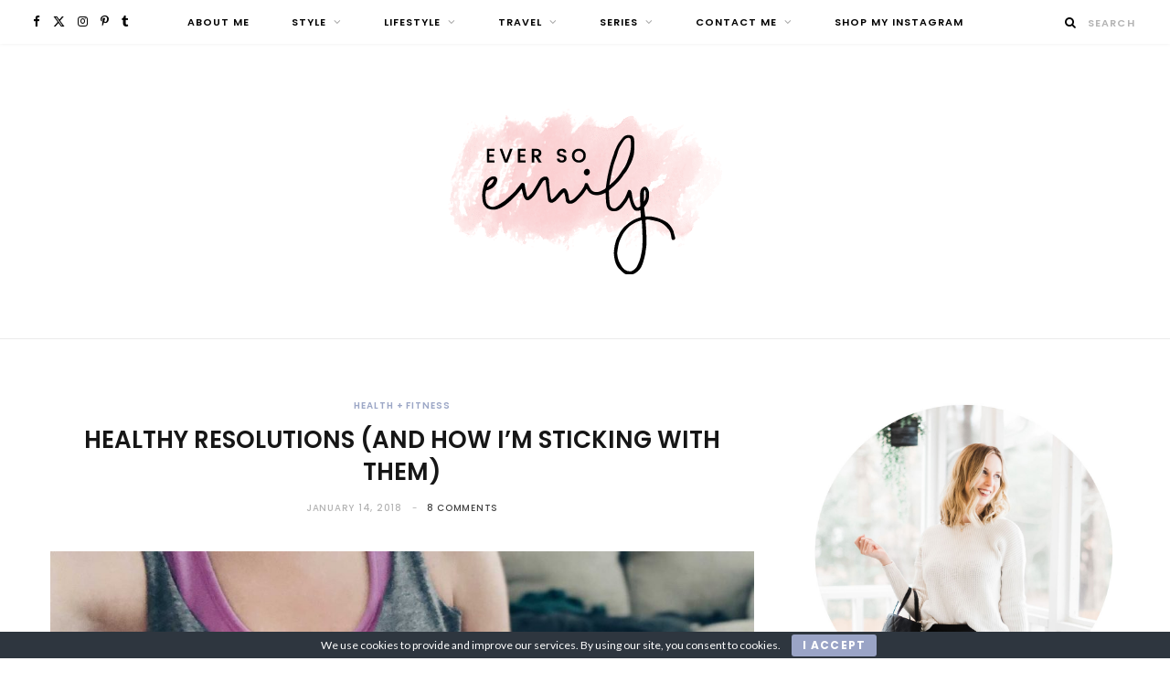

--- FILE ---
content_type: text/html; charset=UTF-8
request_url: https://eversoemily.com/healthy-resolutions-and-how-im-sticking-with-them/
body_size: 34662
content:

<!DOCTYPE html>
<html lang="en-US">

<head>

	<meta charset="UTF-8" />
	<meta http-equiv="x-ua-compatible" content="ie=edge" />
	<meta name="viewport" content="width=device-width, initial-scale=1" />
	<link rel="pingback" href="https://eversoemily.com/xmlrpc.php" />
	<link rel="profile" href="http://gmpg.org/xfn/11" />
	
	<meta name='robots' content='index, follow, max-image-preview:large, max-snippet:-1, max-video-preview:-1' />

	<!-- This site is optimized with the Yoast SEO plugin v22.0 - https://yoast.com/wordpress/plugins/seo/ -->
	<title>Healthy Resolutions (And How I’m Sticking With Them) | Sandy Stilettos</title><link rel="preload" as="font" href="https://eversoemily.com/wp-content/themes/cheerup/css/icons/fonts/ts-icons.woff2?v1.1" type="font/woff2" crossorigin="anonymous" />
	<meta name="description" content="Like pretty much everyone else on the planet, I&#039;ve made New Years Healthy Resolutions to stay active, get fit, and be healthy. Like most people, I usually have a really hard time sticking with it. Read about how I&#039;m sticking with it this year!" />
	<link rel="canonical" href="https://eversoemily.com/healthy-resolutions-and-how-im-sticking-with-them/" />
	<meta property="og:locale" content="en_US" />
	<meta property="og:type" content="article" />
	<meta property="og:title" content="Healthy Resolutions (And How I’m Sticking With Them) | Sandy Stilettos" />
	<meta property="og:description" content="Like pretty much everyone else on the planet, I&#039;ve made New Years Healthy Resolutions to stay active, get fit, and be healthy. Like most people, I usually have a really hard time sticking with it. Read about how I&#039;m sticking with it this year!" />
	<meta property="og:url" content="https://eversoemily.com/healthy-resolutions-and-how-im-sticking-with-them/" />
	<meta property="og:site_name" content="Ever So Emily" />
	<meta property="article:publisher" content="https://www.facebook.com/eversoemily" />
	<meta property="article:author" content="https://www.facebook.com/eversoemily/" />
	<meta property="article:published_time" content="2018-01-15T01:40:53+00:00" />
	<meta property="article:modified_time" content="2019-02-05T18:37:48+00:00" />
	<meta property="og:image" content="https://eversoemily.com/wp-content/uploads/2018/01/namaste-in-bed.jpg" />
	<meta property="og:image:width" content="1500" />
	<meta property="og:image:height" content="1127" />
	<meta property="og:image:type" content="image/jpeg" />
	<meta name="author" content="Emily" />
	<meta name="twitter:card" content="summary_large_image" />
	<meta name="twitter:creator" content="@eversoemilyblog" />
	<meta name="twitter:site" content="@eversoemilyblog" />
	<meta name="twitter:label1" content="Written by" />
	<meta name="twitter:data1" content="Emily" />
	<meta name="twitter:label2" content="Est. reading time" />
	<meta name="twitter:data2" content="6 minutes" />
	<script type="application/ld+json" class="yoast-schema-graph">{"@context":"https://schema.org","@graph":[{"@type":"Article","@id":"https://eversoemily.com/healthy-resolutions-and-how-im-sticking-with-them/#article","isPartOf":{"@id":"https://eversoemily.com/healthy-resolutions-and-how-im-sticking-with-them/"},"author":{"name":"Emily","@id":"https://eversoemily.com/#/schema/person/d903ff1ad02ae7859f4c53e623647391"},"headline":"Healthy Resolutions (And How I’m Sticking With Them)","datePublished":"2018-01-15T01:40:53+00:00","dateModified":"2019-02-05T18:37:48+00:00","mainEntityOfPage":{"@id":"https://eversoemily.com/healthy-resolutions-and-how-im-sticking-with-them/"},"wordCount":1260,"commentCount":8,"publisher":{"@id":"https://eversoemily.com/#organization"},"image":{"@id":"https://eversoemily.com/healthy-resolutions-and-how-im-sticking-with-them/#primaryimage"},"thumbnailUrl":"https://eversoemily.com/wp-content/uploads/2018/01/namaste-in-bed.jpg","articleSection":["Health + Fitness","Lifestyle"],"inLanguage":"en-US","potentialAction":[{"@type":"CommentAction","name":"Comment","target":["https://eversoemily.com/healthy-resolutions-and-how-im-sticking-with-them/#respond"]}]},{"@type":"WebPage","@id":"https://eversoemily.com/healthy-resolutions-and-how-im-sticking-with-them/","url":"https://eversoemily.com/healthy-resolutions-and-how-im-sticking-with-them/","name":"Healthy Resolutions (And How I’m Sticking With Them) | Sandy Stilettos","isPartOf":{"@id":"https://eversoemily.com/#website"},"primaryImageOfPage":{"@id":"https://eversoemily.com/healthy-resolutions-and-how-im-sticking-with-them/#primaryimage"},"image":{"@id":"https://eversoemily.com/healthy-resolutions-and-how-im-sticking-with-them/#primaryimage"},"thumbnailUrl":"https://eversoemily.com/wp-content/uploads/2018/01/namaste-in-bed.jpg","datePublished":"2018-01-15T01:40:53+00:00","dateModified":"2019-02-05T18:37:48+00:00","description":"Like pretty much everyone else on the planet, I've made New Years Healthy Resolutions to stay active, get fit, and be healthy. Like most people, I usually have a really hard time sticking with it. Read about how I'm sticking with it this year!","breadcrumb":{"@id":"https://eversoemily.com/healthy-resolutions-and-how-im-sticking-with-them/#breadcrumb"},"inLanguage":"en-US","potentialAction":[{"@type":"ReadAction","target":["https://eversoemily.com/healthy-resolutions-and-how-im-sticking-with-them/"]}]},{"@type":"ImageObject","inLanguage":"en-US","@id":"https://eversoemily.com/healthy-resolutions-and-how-im-sticking-with-them/#primaryimage","url":"https://eversoemily.com/wp-content/uploads/2018/01/namaste-in-bed.jpg","contentUrl":"https://eversoemily.com/wp-content/uploads/2018/01/namaste-in-bed.jpg","width":1500,"height":1127},{"@type":"BreadcrumbList","@id":"https://eversoemily.com/healthy-resolutions-and-how-im-sticking-with-them/#breadcrumb","itemListElement":[{"@type":"ListItem","position":1,"name":"Home","item":"https://eversoemily.com/"},{"@type":"ListItem","position":2,"name":"Healthy Resolutions (And How I’m Sticking With Them)"}]},{"@type":"WebSite","@id":"https://eversoemily.com/#website","url":"https://eversoemily.com/","name":"Ever So Emily","description":"Raleigh, NC Lifestyle Blog","publisher":{"@id":"https://eversoemily.com/#organization"},"potentialAction":[{"@type":"SearchAction","target":{"@type":"EntryPoint","urlTemplate":"https://eversoemily.com/?s={search_term_string}"},"query-input":"required name=search_term_string"}],"inLanguage":"en-US"},{"@type":"Organization","@id":"https://eversoemily.com/#organization","name":"Ever So Emily","url":"https://eversoemily.com/","logo":{"@type":"ImageObject","inLanguage":"en-US","@id":"https://eversoemily.com/#/schema/logo/image/","url":"http://eversoemily.com/wp-content/uploads/2018/05/ese-logo-ret-1.png","contentUrl":"http://eversoemily.com/wp-content/uploads/2018/05/ese-logo-ret-1.png","width":600,"height":364,"caption":"Ever So Emily"},"image":{"@id":"https://eversoemily.com/#/schema/logo/image/"},"sameAs":["https://www.facebook.com/eversoemily","https://twitter.com/eversoemilyblog","https://www.instagram.com/eversoemily","https://www.pinterest.com/eversoemilyblog"]},{"@type":"Person","@id":"https://eversoemily.com/#/schema/person/d903ff1ad02ae7859f4c53e623647391","name":"Emily","image":{"@type":"ImageObject","inLanguage":"en-US","@id":"https://eversoemily.com/#/schema/person/image/","url":"https://secure.gravatar.com/avatar/8f49d34426e91c310855acda9c50a724?s=96&d=mm&r=g","contentUrl":"https://secure.gravatar.com/avatar/8f49d34426e91c310855acda9c50a724?s=96&d=mm&r=g","caption":"Emily"},"sameAs":["https://www.facebook.com/eversoemily/","https://twitter.com/eversoemilyblog"]}]}</script>
	<!-- / Yoast SEO plugin. -->


<link rel='dns-prefetch' href='//fonts.googleapis.com' />
<link rel="alternate" type="application/rss+xml" title="Ever So Emily &raquo; Feed" href="https://eversoemily.com/feed/" />
<link rel="alternate" type="application/rss+xml" title="Ever So Emily &raquo; Comments Feed" href="https://eversoemily.com/comments/feed/" />
<link rel="alternate" type="application/rss+xml" title="Ever So Emily &raquo; Healthy Resolutions (And How I’m Sticking With Them) Comments Feed" href="https://eversoemily.com/healthy-resolutions-and-how-im-sticking-with-them/feed/" />
		<!-- This site uses the Google Analytics by MonsterInsights plugin v8.23.1 - Using Analytics tracking - https://www.monsterinsights.com/ -->
							<script src="//www.googletagmanager.com/gtag/js?id=G-2H9BL6CNMR"  data-cfasync="false" data-wpfc-render="false" type="text/javascript" async></script>
			<script data-cfasync="false" data-wpfc-render="false" type="text/javascript">
				var mi_version = '8.23.1';
				var mi_track_user = true;
				var mi_no_track_reason = '';
				
								var disableStrs = [
										'ga-disable-G-2H9BL6CNMR',
									];

				/* Function to detect opted out users */
				function __gtagTrackerIsOptedOut() {
					for (var index = 0; index < disableStrs.length; index++) {
						if (document.cookie.indexOf(disableStrs[index] + '=true') > -1) {
							return true;
						}
					}

					return false;
				}

				/* Disable tracking if the opt-out cookie exists. */
				if (__gtagTrackerIsOptedOut()) {
					for (var index = 0; index < disableStrs.length; index++) {
						window[disableStrs[index]] = true;
					}
				}

				/* Opt-out function */
				function __gtagTrackerOptout() {
					for (var index = 0; index < disableStrs.length; index++) {
						document.cookie = disableStrs[index] + '=true; expires=Thu, 31 Dec 2099 23:59:59 UTC; path=/';
						window[disableStrs[index]] = true;
					}
				}

				if ('undefined' === typeof gaOptout) {
					function gaOptout() {
						__gtagTrackerOptout();
					}
				}
								window.dataLayer = window.dataLayer || [];

				window.MonsterInsightsDualTracker = {
					helpers: {},
					trackers: {},
				};
				if (mi_track_user) {
					function __gtagDataLayer() {
						dataLayer.push(arguments);
					}

					function __gtagTracker(type, name, parameters) {
						if (!parameters) {
							parameters = {};
						}

						if (parameters.send_to) {
							__gtagDataLayer.apply(null, arguments);
							return;
						}

						if (type === 'event') {
														parameters.send_to = monsterinsights_frontend.v4_id;
							var hookName = name;
							if (typeof parameters['event_category'] !== 'undefined') {
								hookName = parameters['event_category'] + ':' + name;
							}

							if (typeof MonsterInsightsDualTracker.trackers[hookName] !== 'undefined') {
								MonsterInsightsDualTracker.trackers[hookName](parameters);
							} else {
								__gtagDataLayer('event', name, parameters);
							}
							
						} else {
							__gtagDataLayer.apply(null, arguments);
						}
					}

					__gtagTracker('js', new Date());
					__gtagTracker('set', {
						'developer_id.dZGIzZG': true,
											});
										__gtagTracker('config', 'G-2H9BL6CNMR', {"forceSSL":"true"} );
															window.gtag = __gtagTracker;										(function () {
						/* https://developers.google.com/analytics/devguides/collection/analyticsjs/ */
						/* ga and __gaTracker compatibility shim. */
						var noopfn = function () {
							return null;
						};
						var newtracker = function () {
							return new Tracker();
						};
						var Tracker = function () {
							return null;
						};
						var p = Tracker.prototype;
						p.get = noopfn;
						p.set = noopfn;
						p.send = function () {
							var args = Array.prototype.slice.call(arguments);
							args.unshift('send');
							__gaTracker.apply(null, args);
						};
						var __gaTracker = function () {
							var len = arguments.length;
							if (len === 0) {
								return;
							}
							var f = arguments[len - 1];
							if (typeof f !== 'object' || f === null || typeof f.hitCallback !== 'function') {
								if ('send' === arguments[0]) {
									var hitConverted, hitObject = false, action;
									if ('event' === arguments[1]) {
										if ('undefined' !== typeof arguments[3]) {
											hitObject = {
												'eventAction': arguments[3],
												'eventCategory': arguments[2],
												'eventLabel': arguments[4],
												'value': arguments[5] ? arguments[5] : 1,
											}
										}
									}
									if ('pageview' === arguments[1]) {
										if ('undefined' !== typeof arguments[2]) {
											hitObject = {
												'eventAction': 'page_view',
												'page_path': arguments[2],
											}
										}
									}
									if (typeof arguments[2] === 'object') {
										hitObject = arguments[2];
									}
									if (typeof arguments[5] === 'object') {
										Object.assign(hitObject, arguments[5]);
									}
									if ('undefined' !== typeof arguments[1].hitType) {
										hitObject = arguments[1];
										if ('pageview' === hitObject.hitType) {
											hitObject.eventAction = 'page_view';
										}
									}
									if (hitObject) {
										action = 'timing' === arguments[1].hitType ? 'timing_complete' : hitObject.eventAction;
										hitConverted = mapArgs(hitObject);
										__gtagTracker('event', action, hitConverted);
									}
								}
								return;
							}

							function mapArgs(args) {
								var arg, hit = {};
								var gaMap = {
									'eventCategory': 'event_category',
									'eventAction': 'event_action',
									'eventLabel': 'event_label',
									'eventValue': 'event_value',
									'nonInteraction': 'non_interaction',
									'timingCategory': 'event_category',
									'timingVar': 'name',
									'timingValue': 'value',
									'timingLabel': 'event_label',
									'page': 'page_path',
									'location': 'page_location',
									'title': 'page_title',
									'referrer' : 'page_referrer',
								};
								for (arg in args) {
																		if (!(!args.hasOwnProperty(arg) || !gaMap.hasOwnProperty(arg))) {
										hit[gaMap[arg]] = args[arg];
									} else {
										hit[arg] = args[arg];
									}
								}
								return hit;
							}

							try {
								f.hitCallback();
							} catch (ex) {
							}
						};
						__gaTracker.create = newtracker;
						__gaTracker.getByName = newtracker;
						__gaTracker.getAll = function () {
							return [];
						};
						__gaTracker.remove = noopfn;
						__gaTracker.loaded = true;
						window['__gaTracker'] = __gaTracker;
					})();
									} else {
										console.log("");
					(function () {
						function __gtagTracker() {
							return null;
						}

						window['__gtagTracker'] = __gtagTracker;
						window['gtag'] = __gtagTracker;
					})();
									}
			</script>
				<!-- / Google Analytics by MonsterInsights -->
		<script type="text/javascript">
/* <![CDATA[ */
window._wpemojiSettings = {"baseUrl":"https:\/\/s.w.org\/images\/core\/emoji\/15.0.3\/72x72\/","ext":".png","svgUrl":"https:\/\/s.w.org\/images\/core\/emoji\/15.0.3\/svg\/","svgExt":".svg","source":{"concatemoji":"https:\/\/eversoemily.com\/wp-includes\/js\/wp-emoji-release.min.js?ver=6.6.4"}};
/*! This file is auto-generated */
!function(i,n){var o,s,e;function c(e){try{var t={supportTests:e,timestamp:(new Date).valueOf()};sessionStorage.setItem(o,JSON.stringify(t))}catch(e){}}function p(e,t,n){e.clearRect(0,0,e.canvas.width,e.canvas.height),e.fillText(t,0,0);var t=new Uint32Array(e.getImageData(0,0,e.canvas.width,e.canvas.height).data),r=(e.clearRect(0,0,e.canvas.width,e.canvas.height),e.fillText(n,0,0),new Uint32Array(e.getImageData(0,0,e.canvas.width,e.canvas.height).data));return t.every(function(e,t){return e===r[t]})}function u(e,t,n){switch(t){case"flag":return n(e,"\ud83c\udff3\ufe0f\u200d\u26a7\ufe0f","\ud83c\udff3\ufe0f\u200b\u26a7\ufe0f")?!1:!n(e,"\ud83c\uddfa\ud83c\uddf3","\ud83c\uddfa\u200b\ud83c\uddf3")&&!n(e,"\ud83c\udff4\udb40\udc67\udb40\udc62\udb40\udc65\udb40\udc6e\udb40\udc67\udb40\udc7f","\ud83c\udff4\u200b\udb40\udc67\u200b\udb40\udc62\u200b\udb40\udc65\u200b\udb40\udc6e\u200b\udb40\udc67\u200b\udb40\udc7f");case"emoji":return!n(e,"\ud83d\udc26\u200d\u2b1b","\ud83d\udc26\u200b\u2b1b")}return!1}function f(e,t,n){var r="undefined"!=typeof WorkerGlobalScope&&self instanceof WorkerGlobalScope?new OffscreenCanvas(300,150):i.createElement("canvas"),a=r.getContext("2d",{willReadFrequently:!0}),o=(a.textBaseline="top",a.font="600 32px Arial",{});return e.forEach(function(e){o[e]=t(a,e,n)}),o}function t(e){var t=i.createElement("script");t.src=e,t.defer=!0,i.head.appendChild(t)}"undefined"!=typeof Promise&&(o="wpEmojiSettingsSupports",s=["flag","emoji"],n.supports={everything:!0,everythingExceptFlag:!0},e=new Promise(function(e){i.addEventListener("DOMContentLoaded",e,{once:!0})}),new Promise(function(t){var n=function(){try{var e=JSON.parse(sessionStorage.getItem(o));if("object"==typeof e&&"number"==typeof e.timestamp&&(new Date).valueOf()<e.timestamp+604800&&"object"==typeof e.supportTests)return e.supportTests}catch(e){}return null}();if(!n){if("undefined"!=typeof Worker&&"undefined"!=typeof OffscreenCanvas&&"undefined"!=typeof URL&&URL.createObjectURL&&"undefined"!=typeof Blob)try{var e="postMessage("+f.toString()+"("+[JSON.stringify(s),u.toString(),p.toString()].join(",")+"));",r=new Blob([e],{type:"text/javascript"}),a=new Worker(URL.createObjectURL(r),{name:"wpTestEmojiSupports"});return void(a.onmessage=function(e){c(n=e.data),a.terminate(),t(n)})}catch(e){}c(n=f(s,u,p))}t(n)}).then(function(e){for(var t in e)n.supports[t]=e[t],n.supports.everything=n.supports.everything&&n.supports[t],"flag"!==t&&(n.supports.everythingExceptFlag=n.supports.everythingExceptFlag&&n.supports[t]);n.supports.everythingExceptFlag=n.supports.everythingExceptFlag&&!n.supports.flag,n.DOMReady=!1,n.readyCallback=function(){n.DOMReady=!0}}).then(function(){return e}).then(function(){var e;n.supports.everything||(n.readyCallback(),(e=n.source||{}).concatemoji?t(e.concatemoji):e.wpemoji&&e.twemoji&&(t(e.twemoji),t(e.wpemoji)))}))}((window,document),window._wpemojiSettings);
/* ]]> */
</script>
<link rel='stylesheet' id='cheerup-core-css' href='https://eversoemily.com/wp-content/themes/cheerup/style.css?ver=8.0.1' type='text/css' media='all' />
<style id='wp-emoji-styles-inline-css' type='text/css'>

	img.wp-smiley, img.emoji {
		display: inline !important;
		border: none !important;
		box-shadow: none !important;
		height: 1em !important;
		width: 1em !important;
		margin: 0 0.07em !important;
		vertical-align: -0.1em !important;
		background: none !important;
		padding: 0 !important;
	}
</style>
<link rel='stylesheet' id='wp-block-library-css' href='https://eversoemily.com/wp-includes/css/dist/block-library/style.min.css?ver=6.6.4' type='text/css' media='all' />
<style id='classic-theme-styles-inline-css' type='text/css'>
/*! This file is auto-generated */
.wp-block-button__link{color:#fff;background-color:#32373c;border-radius:9999px;box-shadow:none;text-decoration:none;padding:calc(.667em + 2px) calc(1.333em + 2px);font-size:1.125em}.wp-block-file__button{background:#32373c;color:#fff;text-decoration:none}
</style>
<style id='global-styles-inline-css' type='text/css'>
:root{--wp--preset--aspect-ratio--square: 1;--wp--preset--aspect-ratio--4-3: 4/3;--wp--preset--aspect-ratio--3-4: 3/4;--wp--preset--aspect-ratio--3-2: 3/2;--wp--preset--aspect-ratio--2-3: 2/3;--wp--preset--aspect-ratio--16-9: 16/9;--wp--preset--aspect-ratio--9-16: 9/16;--wp--preset--color--black: #000000;--wp--preset--color--cyan-bluish-gray: #abb8c3;--wp--preset--color--white: #ffffff;--wp--preset--color--pale-pink: #f78da7;--wp--preset--color--vivid-red: #cf2e2e;--wp--preset--color--luminous-vivid-orange: #ff6900;--wp--preset--color--luminous-vivid-amber: #fcb900;--wp--preset--color--light-green-cyan: #7bdcb5;--wp--preset--color--vivid-green-cyan: #00d084;--wp--preset--color--pale-cyan-blue: #8ed1fc;--wp--preset--color--vivid-cyan-blue: #0693e3;--wp--preset--color--vivid-purple: #9b51e0;--wp--preset--gradient--vivid-cyan-blue-to-vivid-purple: linear-gradient(135deg,rgba(6,147,227,1) 0%,rgb(155,81,224) 100%);--wp--preset--gradient--light-green-cyan-to-vivid-green-cyan: linear-gradient(135deg,rgb(122,220,180) 0%,rgb(0,208,130) 100%);--wp--preset--gradient--luminous-vivid-amber-to-luminous-vivid-orange: linear-gradient(135deg,rgba(252,185,0,1) 0%,rgba(255,105,0,1) 100%);--wp--preset--gradient--luminous-vivid-orange-to-vivid-red: linear-gradient(135deg,rgba(255,105,0,1) 0%,rgb(207,46,46) 100%);--wp--preset--gradient--very-light-gray-to-cyan-bluish-gray: linear-gradient(135deg,rgb(238,238,238) 0%,rgb(169,184,195) 100%);--wp--preset--gradient--cool-to-warm-spectrum: linear-gradient(135deg,rgb(74,234,220) 0%,rgb(151,120,209) 20%,rgb(207,42,186) 40%,rgb(238,44,130) 60%,rgb(251,105,98) 80%,rgb(254,248,76) 100%);--wp--preset--gradient--blush-light-purple: linear-gradient(135deg,rgb(255,206,236) 0%,rgb(152,150,240) 100%);--wp--preset--gradient--blush-bordeaux: linear-gradient(135deg,rgb(254,205,165) 0%,rgb(254,45,45) 50%,rgb(107,0,62) 100%);--wp--preset--gradient--luminous-dusk: linear-gradient(135deg,rgb(255,203,112) 0%,rgb(199,81,192) 50%,rgb(65,88,208) 100%);--wp--preset--gradient--pale-ocean: linear-gradient(135deg,rgb(255,245,203) 0%,rgb(182,227,212) 50%,rgb(51,167,181) 100%);--wp--preset--gradient--electric-grass: linear-gradient(135deg,rgb(202,248,128) 0%,rgb(113,206,126) 100%);--wp--preset--gradient--midnight: linear-gradient(135deg,rgb(2,3,129) 0%,rgb(40,116,252) 100%);--wp--preset--font-size--small: 13px;--wp--preset--font-size--medium: 20px;--wp--preset--font-size--large: 36px;--wp--preset--font-size--x-large: 42px;--wp--preset--spacing--20: 0.44rem;--wp--preset--spacing--30: 0.67rem;--wp--preset--spacing--40: 1rem;--wp--preset--spacing--50: 1.5rem;--wp--preset--spacing--60: 2.25rem;--wp--preset--spacing--70: 3.38rem;--wp--preset--spacing--80: 5.06rem;--wp--preset--shadow--natural: 6px 6px 9px rgba(0, 0, 0, 0.2);--wp--preset--shadow--deep: 12px 12px 50px rgba(0, 0, 0, 0.4);--wp--preset--shadow--sharp: 6px 6px 0px rgba(0, 0, 0, 0.2);--wp--preset--shadow--outlined: 6px 6px 0px -3px rgba(255, 255, 255, 1), 6px 6px rgba(0, 0, 0, 1);--wp--preset--shadow--crisp: 6px 6px 0px rgba(0, 0, 0, 1);}:where(.is-layout-flex){gap: 0.5em;}:where(.is-layout-grid){gap: 0.5em;}body .is-layout-flex{display: flex;}.is-layout-flex{flex-wrap: wrap;align-items: center;}.is-layout-flex > :is(*, div){margin: 0;}body .is-layout-grid{display: grid;}.is-layout-grid > :is(*, div){margin: 0;}:where(.wp-block-columns.is-layout-flex){gap: 2em;}:where(.wp-block-columns.is-layout-grid){gap: 2em;}:where(.wp-block-post-template.is-layout-flex){gap: 1.25em;}:where(.wp-block-post-template.is-layout-grid){gap: 1.25em;}.has-black-color{color: var(--wp--preset--color--black) !important;}.has-cyan-bluish-gray-color{color: var(--wp--preset--color--cyan-bluish-gray) !important;}.has-white-color{color: var(--wp--preset--color--white) !important;}.has-pale-pink-color{color: var(--wp--preset--color--pale-pink) !important;}.has-vivid-red-color{color: var(--wp--preset--color--vivid-red) !important;}.has-luminous-vivid-orange-color{color: var(--wp--preset--color--luminous-vivid-orange) !important;}.has-luminous-vivid-amber-color{color: var(--wp--preset--color--luminous-vivid-amber) !important;}.has-light-green-cyan-color{color: var(--wp--preset--color--light-green-cyan) !important;}.has-vivid-green-cyan-color{color: var(--wp--preset--color--vivid-green-cyan) !important;}.has-pale-cyan-blue-color{color: var(--wp--preset--color--pale-cyan-blue) !important;}.has-vivid-cyan-blue-color{color: var(--wp--preset--color--vivid-cyan-blue) !important;}.has-vivid-purple-color{color: var(--wp--preset--color--vivid-purple) !important;}.has-black-background-color{background-color: var(--wp--preset--color--black) !important;}.has-cyan-bluish-gray-background-color{background-color: var(--wp--preset--color--cyan-bluish-gray) !important;}.has-white-background-color{background-color: var(--wp--preset--color--white) !important;}.has-pale-pink-background-color{background-color: var(--wp--preset--color--pale-pink) !important;}.has-vivid-red-background-color{background-color: var(--wp--preset--color--vivid-red) !important;}.has-luminous-vivid-orange-background-color{background-color: var(--wp--preset--color--luminous-vivid-orange) !important;}.has-luminous-vivid-amber-background-color{background-color: var(--wp--preset--color--luminous-vivid-amber) !important;}.has-light-green-cyan-background-color{background-color: var(--wp--preset--color--light-green-cyan) !important;}.has-vivid-green-cyan-background-color{background-color: var(--wp--preset--color--vivid-green-cyan) !important;}.has-pale-cyan-blue-background-color{background-color: var(--wp--preset--color--pale-cyan-blue) !important;}.has-vivid-cyan-blue-background-color{background-color: var(--wp--preset--color--vivid-cyan-blue) !important;}.has-vivid-purple-background-color{background-color: var(--wp--preset--color--vivid-purple) !important;}.has-black-border-color{border-color: var(--wp--preset--color--black) !important;}.has-cyan-bluish-gray-border-color{border-color: var(--wp--preset--color--cyan-bluish-gray) !important;}.has-white-border-color{border-color: var(--wp--preset--color--white) !important;}.has-pale-pink-border-color{border-color: var(--wp--preset--color--pale-pink) !important;}.has-vivid-red-border-color{border-color: var(--wp--preset--color--vivid-red) !important;}.has-luminous-vivid-orange-border-color{border-color: var(--wp--preset--color--luminous-vivid-orange) !important;}.has-luminous-vivid-amber-border-color{border-color: var(--wp--preset--color--luminous-vivid-amber) !important;}.has-light-green-cyan-border-color{border-color: var(--wp--preset--color--light-green-cyan) !important;}.has-vivid-green-cyan-border-color{border-color: var(--wp--preset--color--vivid-green-cyan) !important;}.has-pale-cyan-blue-border-color{border-color: var(--wp--preset--color--pale-cyan-blue) !important;}.has-vivid-cyan-blue-border-color{border-color: var(--wp--preset--color--vivid-cyan-blue) !important;}.has-vivid-purple-border-color{border-color: var(--wp--preset--color--vivid-purple) !important;}.has-vivid-cyan-blue-to-vivid-purple-gradient-background{background: var(--wp--preset--gradient--vivid-cyan-blue-to-vivid-purple) !important;}.has-light-green-cyan-to-vivid-green-cyan-gradient-background{background: var(--wp--preset--gradient--light-green-cyan-to-vivid-green-cyan) !important;}.has-luminous-vivid-amber-to-luminous-vivid-orange-gradient-background{background: var(--wp--preset--gradient--luminous-vivid-amber-to-luminous-vivid-orange) !important;}.has-luminous-vivid-orange-to-vivid-red-gradient-background{background: var(--wp--preset--gradient--luminous-vivid-orange-to-vivid-red) !important;}.has-very-light-gray-to-cyan-bluish-gray-gradient-background{background: var(--wp--preset--gradient--very-light-gray-to-cyan-bluish-gray) !important;}.has-cool-to-warm-spectrum-gradient-background{background: var(--wp--preset--gradient--cool-to-warm-spectrum) !important;}.has-blush-light-purple-gradient-background{background: var(--wp--preset--gradient--blush-light-purple) !important;}.has-blush-bordeaux-gradient-background{background: var(--wp--preset--gradient--blush-bordeaux) !important;}.has-luminous-dusk-gradient-background{background: var(--wp--preset--gradient--luminous-dusk) !important;}.has-pale-ocean-gradient-background{background: var(--wp--preset--gradient--pale-ocean) !important;}.has-electric-grass-gradient-background{background: var(--wp--preset--gradient--electric-grass) !important;}.has-midnight-gradient-background{background: var(--wp--preset--gradient--midnight) !important;}.has-small-font-size{font-size: var(--wp--preset--font-size--small) !important;}.has-medium-font-size{font-size: var(--wp--preset--font-size--medium) !important;}.has-large-font-size{font-size: var(--wp--preset--font-size--large) !important;}.has-x-large-font-size{font-size: var(--wp--preset--font-size--x-large) !important;}
:where(.wp-block-post-template.is-layout-flex){gap: 1.25em;}:where(.wp-block-post-template.is-layout-grid){gap: 1.25em;}
:where(.wp-block-columns.is-layout-flex){gap: 2em;}:where(.wp-block-columns.is-layout-grid){gap: 2em;}
:root :where(.wp-block-pullquote){font-size: 1.5em;line-height: 1.6;}
</style>
<link rel='stylesheet' id='cookie-bar-css-css' href='https://eversoemily.com/wp-content/plugins/cookie-bar/css/cookie-bar.css?ver=6.6.4' type='text/css' media='all' />
<link rel='stylesheet' id='egcf-style-css' href='https://eversoemily.com/wp-content/plugins/easy-gdpr-consent-mailchimp/css/main.css?ver=1.0.1' type='text/css' media='all' />
<link rel='stylesheet' id='shop-page-wp-grid-css' href='https://eversoemily.com/wp-content/plugins/shop-page-wp/includes/../assets/css/shop-page-wp-grid.css?ver=1.3.1' type='text/css' media='all' />
<link rel='stylesheet' id='shop-page-wp-base-styles-css' href='https://eversoemily.com/wp-content/plugins/shop-page-wp/includes/../assets/css/shop-page-wp-base-styles.css?ver=1.3.1' type='text/css' media='all' />
<link rel='stylesheet' id='wprm-template-css' href='https://eversoemily.com/wp-content/plugins/wp-recipe-maker/templates/recipe/legacy/tastefully-simple/tastefully-simple.min.css?ver=9.2.1' type='text/css' media='all' />
<link rel='stylesheet' id='cheerup-fonts-css' href='https://fonts.googleapis.com/css?family=Poppins%3A400%2C500%2C600%2C700%7CMerriweather%3A300italic%2C400%2C400italic%2C700' type='text/css' media='all' />
<link rel='stylesheet' id='cheerup-icons-css' href='https://eversoemily.com/wp-content/themes/cheerup/css/icons/icons.css?ver=8.0.1' type='text/css' media='all' />
<link rel='stylesheet' id='cheerup-lightbox-css' href='https://eversoemily.com/wp-content/themes/cheerup/css/lightbox.css?ver=8.0.1' type='text/css' media='all' />
<link rel='stylesheet' id='cheerup-skin-css' href='https://eversoemily.com/wp-content/themes/cheerup/css/skin-general.css?ver=8.0.1' type='text/css' media='all' />
<link rel='stylesheet' id='cheerup-child-css' href='https://eversoemily.com/wp-content/themes/cheerup-child/style.css?ver=6.6.4' type='text/css' media='all' />
<style id='cheerup-child-inline-css' type='text/css'>
:root { --main-color: #9ca7c6;
--main-color-rgb: 156,167,198;
--text-color: #000000;
--text-font: "Lato", system-ui, -apple-system, "Segoe UI", Arial, sans-serif;
--body-font: "Lato", system-ui, -apple-system, "Segoe UI", Arial, sans-serif;
--ui-font: "Poppins", system-ui, -apple-system, "Segoe UI", Arial, sans-serif;
--title-font: "Poppins", system-ui, -apple-system, "Segoe UI", Arial, sans-serif;
--h-font: "Poppins", system-ui, -apple-system, "Segoe UI", Arial, sans-serif;
--alt-font: "Poppins", system-ui, -apple-system, "Segoe UI", Arial, sans-serif;
--alt-font2: "Poppins", system-ui, -apple-system, "Segoe UI", Arial, sans-serif;
--title-font: "Poppins", system-ui, -apple-system, "Segoe UI", Arial, sans-serif;
--h-font: "Poppins", system-ui, -apple-system, "Segoe UI", Arial, sans-serif;
--topbar-social-color: #000000;
--nav-color: #000000;
--nav-hover-color: #8ea0c9;
--nav-blip-hover-color: #8ea0c9;
--nav-active-color: #8ea0c9; }
body { color: #000000; }
.sidebar .widget-title { background-color: #8ea0c9; color: #ffffff; }
.main-head .search-submit, .main-head .search-link .tsi { color: #000000 !important; }
.top-bar.light { --topbar-bg: #ffffff; --topbar-bc: #ffffff; }
.main-head .top-bar, .search-alt .dark, .main-head.compact .dark .social-icons { --topbar-social-color: #000000; }
.navigation { --nav-drop-bg: #efc3c5; }
.navigation .menu ul, .navigation .menu .sub-menu { border-color: #efc3c5; }
.navigation { --nav-drop-color: #000000; --nav-drop-active-color: #ffffff; }
.entry-content { font-family: "Lato", system-ui, -apple-system, "Segoe UI", Arial, sans-serif; font-weight: 400; }
.post-excerpt { font-family: "Lato", system-ui, -apple-system, "Segoe UI", Arial, sans-serif; font-weight: 400; }


</style>
<link rel='stylesheet' id='cheerup-gfonts-custom-css' href='https://fonts.googleapis.com/css?family=Lato%3A400%2C500%2C600%2C700%7CPoppins%3A400%2C500%2C600%2C700' type='text/css' media='all' />
<script type="text/javascript" id="cheerup-lazy-inline-js-after">
/* <![CDATA[ */
/**
 * @copyright ThemeSphere
 * @preserve
 */
var BunyadLazy={};BunyadLazy.load=function(){function a(e,n){var t={};e.dataset.bgset&&e.dataset.sizes?(t.sizes=e.dataset.sizes,t.srcset=e.dataset.bgset):t.src=e.dataset.bgsrc,function(t){var a=t.dataset.ratio;if(0<a){const e=t.parentElement;if(e.classList.contains("media-ratio")){const n=e.style;n.getPropertyValue("--a-ratio")||(n.paddingBottom=100/a+"%")}}}(e);var a,o=document.createElement("img");for(a in o.onload=function(){var t="url('"+(o.currentSrc||o.src)+"')",a=e.style;a.backgroundImage!==t&&requestAnimationFrame(()=>{a.backgroundImage=t,n&&n()}),o.onload=null,o.onerror=null,o=null},o.onerror=o.onload,t)o.setAttribute(a,t[a]);o&&o.complete&&0<o.naturalWidth&&o.onload&&o.onload()}function e(t){t.dataset.loaded||a(t,()=>{document.dispatchEvent(new Event("lazyloaded")),t.dataset.loaded=1})}function n(t){"complete"===document.readyState?t():window.addEventListener("load",t)}return{initEarly:function(){var t,a=()=>{document.querySelectorAll(".img.bg-cover:not(.lazyload)").forEach(e)};"complete"!==document.readyState?(t=setInterval(a,150),n(()=>{a(),clearInterval(t)})):a()},callOnLoad:n,initBgImages:function(t){t&&n(()=>{document.querySelectorAll(".img.bg-cover").forEach(e)})},bgLoad:a}}(),BunyadLazy.load.initEarly();
/* ]]> */
</script>
<script type="text/javascript" src="https://eversoemily.com/wp-content/plugins/google-analytics-for-wordpress/assets/js/frontend-gtag.min.js?ver=8.23.1" id="monsterinsights-frontend-script-js"></script>
<script data-cfasync="false" data-wpfc-render="false" type="text/javascript" id='monsterinsights-frontend-script-js-extra'>/* <![CDATA[ */
var monsterinsights_frontend = {"js_events_tracking":"true","download_extensions":"doc,pdf,ppt,zip,xls,docx,pptx,xlsx","inbound_paths":"[]","home_url":"https:\/\/eversoemily.com","hash_tracking":"false","v4_id":"G-2H9BL6CNMR"};/* ]]> */
</script>
<script type="text/javascript" src="https://eversoemily.com/wp-includes/js/jquery/jquery.min.js?ver=3.7.1" id="jquery-core-js"></script>
<script type="text/javascript" src="https://eversoemily.com/wp-includes/js/jquery/jquery-migrate.min.js?ver=3.4.1" id="jquery-migrate-js"></script>
<script type="text/javascript" src="https://eversoemily.com/wp-content/plugins/cookie-bar/js/cookie-bar.js?ver=1769247076" id="cookie-bar-js-js"></script>
<script type="text/javascript" id="egcf-scripts-js-extra">
/* <![CDATA[ */
var EGCF_Plugin = {"ajax_url":"https:\/\/eversoemily.com\/wp-admin\/admin-ajax.php"};
/* ]]> */
</script>
<script type="text/javascript" src="https://eversoemily.com/wp-content/plugins/easy-gdpr-consent-mailchimp/js/main.js?ver=1.0.1" id="egcf-scripts-js"></script>
<script></script><link rel="https://api.w.org/" href="https://eversoemily.com/wp-json/" /><link rel="alternate" title="JSON" type="application/json" href="https://eversoemily.com/wp-json/wp/v2/posts/839" /><link rel="EditURI" type="application/rsd+xml" title="RSD" href="https://eversoemily.com/xmlrpc.php?rsd" />
<meta name="generator" content="WordPress 6.6.4" />
<link rel='shortlink' href='https://eversoemily.com/?p=839' />
<link rel="alternate" title="oEmbed (JSON)" type="application/json+oembed" href="https://eversoemily.com/wp-json/oembed/1.0/embed?url=https%3A%2F%2Feversoemily.com%2Fhealthy-resolutions-and-how-im-sticking-with-them%2F" />
<link rel="alternate" title="oEmbed (XML)" type="text/xml+oembed" href="https://eversoemily.com/wp-json/oembed/1.0/embed?url=https%3A%2F%2Feversoemily.com%2Fhealthy-resolutions-and-how-im-sticking-with-them%2F&#038;format=xml" />
<script>
		document.head.innerHTML += '<style id="egcf-disable-submit">input[type=submit], button[type=submit] { pointer-events: none; } form { cursor: progress !important; }</style>';
		</script><style type="text/css"> html body .wprm-recipe-container .wprm-recipe { font-family: Poppins; } html body .wprm-recipe-container .wprm-recipe p { font-family: Poppins; } html body .wprm-recipe-container .wprm-recipe li { font-family: Poppins; } html body .wprm-recipe-container .wprm-recipe .wprm-recipe-name { font-family: Poppins; } html body .wprm-recipe-container .wprm-recipe .wprm-recipe-header { font-family: Poppins; } html body .wprm-recipe-container { color: #333333; } html body .wprm-recipe-container a.wprm-recipe-print { color: #333333; } html body .wprm-recipe-container a.wprm-recipe-print:hover { color: #333333; } html body .wprm-recipe-container .wprm-recipe { background-color: #ffffff; } html body .wprm-recipe-container .wprm-recipe { border-color: #aaaaaa; } html body .wprm-recipe-container .wprm-recipe-tastefully-simple .wprm-recipe-time-container { border-color: #aaaaaa; } html body .wprm-recipe-container .wprm-recipe .wprm-color-border { border-color: #aaaaaa; } html body .wprm-recipe-container a { color: #000000; } html body .wprm-recipe-container .wprm-recipe-tastefully-simple .wprm-recipe-name { color: #000000; } html body .wprm-recipe-container .wprm-recipe-tastefully-simple .wprm-recipe-header { color: #000000; } html body .wprm-recipe-container h1 { color: #000000; } html body .wprm-recipe-container h2 { color: #000000; } html body .wprm-recipe-container h3 { color: #000000; } html body .wprm-recipe-container h4 { color: #000000; } html body .wprm-recipe-container h5 { color: #000000; } html body .wprm-recipe-container h6 { color: #000000; } html body .wprm-recipe-container svg path { fill: #343434; } html body .wprm-recipe-container svg rect { fill: #343434; } html body .wprm-recipe-container svg polygon { stroke: #343434; } html body .wprm-recipe-container .wprm-rating-star-full svg polygon { fill: #343434; } html body .wprm-recipe-container .wprm-recipe .wprm-color-accent { background-color: #2c3e50; } html body .wprm-recipe-container .wprm-recipe .wprm-color-accent { color: #ffffff; } html body .wprm-recipe-container .wprm-recipe .wprm-color-accent a.wprm-recipe-print { color: #ffffff; } html body .wprm-recipe-container .wprm-recipe .wprm-color-accent a.wprm-recipe-print:hover { color: #ffffff; } html body .wprm-recipe-container .wprm-recipe-colorful .wprm-recipe-header { background-color: #2c3e50; } html body .wprm-recipe-container .wprm-recipe-colorful .wprm-recipe-header { color: #ffffff; } html body .wprm-recipe-container .wprm-recipe-colorful .wprm-recipe-meta > div { background-color: #3498db; } html body .wprm-recipe-container .wprm-recipe-colorful .wprm-recipe-meta > div { color: #ffffff; } html body .wprm-recipe-container .wprm-recipe-colorful .wprm-recipe-meta > div a.wprm-recipe-print { color: #ffffff; } html body .wprm-recipe-container .wprm-recipe-colorful .wprm-recipe-meta > div a.wprm-recipe-print:hover { color: #ffffff; } .wprm-rating-star svg polygon { stroke: #343434; } .wprm-rating-star.wprm-rating-star-full svg polygon { fill: #343434; } html body .wprm-recipe-container .wprm-recipe-instruction-image { text-align: left; } html body .wprm-recipe-container li.wprm-recipe-ingredient { list-style-type: disc; } html body .wprm-recipe-container li.wprm-recipe-instruction { list-style-type: decimal; } .tippy-box[data-theme~="wprm"] { background-color: #333333; color: #FFFFFF; } .tippy-box[data-theme~="wprm"][data-placement^="top"] > .tippy-arrow::before { border-top-color: #333333; } .tippy-box[data-theme~="wprm"][data-placement^="bottom"] > .tippy-arrow::before { border-bottom-color: #333333; } .tippy-box[data-theme~="wprm"][data-placement^="left"] > .tippy-arrow::before { border-left-color: #333333; } .tippy-box[data-theme~="wprm"][data-placement^="right"] > .tippy-arrow::before { border-right-color: #333333; } .tippy-box[data-theme~="wprm"] a { color: #FFFFFF; } .wprm-comment-rating svg { width: 18px !important; height: 18px !important; } img.wprm-comment-rating { width: 90px !important; height: 18px !important; } body { --comment-rating-star-color: #343434; } body { --wprm-popup-font-size: 16px; } body { --wprm-popup-background: #ffffff; } body { --wprm-popup-title: #000000; } body { --wprm-popup-content: #444444; } body { --wprm-popup-button-background: #444444; } body { --wprm-popup-button-text: #ffffff; }</style><style type="text/css">.wprm-glossary-term {color: #5A822B;text-decoration: underline;cursor: help;}</style><script>var Sphere_Plugin = {"ajaxurl":"https:\/\/eversoemily.com\/wp-admin\/admin-ajax.php"};</script><link rel="icon" href="https://eversoemily.com/wp-content/uploads/2019/02/cropped-favicon-32x32.png" sizes="32x32" />
<link rel="icon" href="https://eversoemily.com/wp-content/uploads/2019/02/cropped-favicon-192x192.png" sizes="192x192" />
<link rel="apple-touch-icon" href="https://eversoemily.com/wp-content/uploads/2019/02/cropped-favicon-180x180.png" />
<meta name="msapplication-TileImage" content="https://eversoemily.com/wp-content/uploads/2019/02/cropped-favicon-270x270.png" />
		<style type="text/css" id="wp-custom-css">
			div.mc-field-group label {
	font-family: 'Poppins', sans-serif;
	color: #000000;
	text-transform: uppercase;
	font-size: 13px;
}

#mc_embed_signup input.email {
	border-radius: 0px !important;
	border-color: #b7b7b7 !important;
	font-family: 'Poppins', sans-serif !important;
}

input.button {
	border-radius: 0px !important;
	background-color: #95A3C7 !important;
}.sidebar .widget:not(.widget_mc4wp_form_widget):not(.widget-subscribe) .widget-title { background: #efc3c5; /* Old browsers */
background: -moz-linear-gradient(-45deg, #efc3c5 24%, #8ea0c9 100%); /* FF3.6-15 */
background: -webkit-linear-gradient(-45deg, #efc3c5 24%,#8ea0c9 100%); /* Chrome10-25,Safari5.1-6 */
background: linear-gradient(135deg, #efc3c5 24%,#8ea0c9 100%); /* W3C, IE10+, FF16+, Chrome26+, Opera12+, Safari7+ */
filter: progid:DXImageTransform.Microsoft.gradient( startColorstr='#efc3c5', endColorstr='#8ea0c9',GradientType=1 ); /* IE6-9 fallback on horizontal gradient */ }		</style>
		<noscript><style> .wpb_animate_when_almost_visible { opacity: 1; }</style></noscript>
<script async src="//pagead2.googlesyndication.com/pagead/js/adsbygoogle.js"></script>
<script>
     (adsbygoogle = window.adsbygoogle || []).push({
          google_ad_client: "ca-pub-8133408021188341",
          enable_page_level_ads: true
     });
</script>

<meta name="p:domain_verify" content="e27b2393a6c0e75b165679a60995ba32"/>
</head>

<body class="post-template-default single single-post postid-839 single-format-standard right-sidebar skin-general has-lb has-lb-s wpb-js-composer js-comp-ver-7.4 vc_responsive">

<script src="//www.anrdoezrs.net/am/8383244/include/allCj/impressions/page/am.js"></script>

<div class="main-wrap">

	
	
	<header id="main-head" class="main-head full-top">
	
		
	<div class="top-bar light cf">
	
		<div class="top-bar-content ts-contain" data-sticky-bar="1">
			<div class="wrap cf">
			
			<span class="mobile-nav"><i class="tsi tsi-bars"></i></span>
			
			
	
		<ul class="social-icons cf">
		
					
			<li><a href="https://www.facebook.com/eversoemily" class="tsi tsi-facebook" target="_blank"><span class="visuallyhidden">Facebook</span></a></li>
									
					
			<li><a href="https://twitter.com/eversoemilyblog" class="tsi tsi-twitter" target="_blank"><span class="visuallyhidden">X (Twitter)</span></a></li>
									
					
			<li><a href="https://www.instagram.com/eversoemily" class="tsi tsi-instagram" target="_blank"><span class="visuallyhidden">Instagram</span></a></li>
									
					
			<li><a href="https://www.pinterest.com/eversoemilyblog" class="tsi tsi-pinterest-p" target="_blank"><span class="visuallyhidden">Pinterest</span></a></li>
									
					
			<li><a href="https://eversoemily.tumblr.com/" class="tsi tsi-tumblr" target="_blank"><span class="visuallyhidden">Tumblr</span></a></li>
									
					
		</ul>
	
				
							
										
				<nav class="navigation navigation-main nav-relative light">					
					<div class="menu-main-menu-container"><ul id="menu-main-menu" class="menu"><li id="menu-item-17" class="menu-item menu-item-type-post_type menu-item-object-page menu-item-17"><a href="https://eversoemily.com/about/">About Me</a></li>
<li id="menu-item-1587" class="menu-item menu-item-type-taxonomy menu-item-object-category menu-item-has-children menu-cat-123 menu-item-1587"><a href="https://eversoemily.com/category/style/">Style</a>
<ul class="sub-menu">
	<li id="menu-item-657" class="menu-item menu-item-type-taxonomy menu-item-object-category menu-cat-4 menu-item-657"><a href="https://eversoemily.com/category/style/beauty/">Beauty</a></li>
	<li id="menu-item-656" class="menu-item menu-item-type-taxonomy menu-item-object-category menu-cat-3 menu-item-656"><a href="https://eversoemily.com/category/style/fashion/">Fashion</a></li>
	<li id="menu-item-1596" class="menu-item menu-item-type-taxonomy menu-item-object-category menu-cat-124 menu-item-1596"><a href="https://eversoemily.com/category/style/hair/">Hair</a></li>
</ul>
</li>
<li id="menu-item-660" class="menu-item menu-item-type-taxonomy menu-item-object-category current-post-ancestor current-menu-parent current-post-parent menu-item-has-children menu-cat-2 menu-item-660"><a href="https://eversoemily.com/category/lifestyle/">Lifestyle</a>
<ul class="sub-menu">
	<li id="menu-item-1589" class="menu-item menu-item-type-taxonomy menu-item-object-category menu-cat-125 menu-item-1589"><a href="https://eversoemily.com/category/lifestyle/faith/">Faith</a></li>
	<li id="menu-item-658" class="menu-item menu-item-type-taxonomy menu-item-object-category menu-item-has-children menu-cat-7 menu-item-658"><a href="https://eversoemily.com/category/food/">Food</a>
	<ul class="sub-menu">
		<li id="menu-item-1600" class="menu-item menu-item-type-taxonomy menu-item-object-category menu-cat-135 menu-item-1600"><a href="https://eversoemily.com/category/food/eating-out/">Eating Out</a></li>
		<li id="menu-item-1598" class="menu-item menu-item-type-taxonomy menu-item-object-category menu-cat-134 menu-item-1598"><a href="https://eversoemily.com/category/food/recipes/">Recipes</a></li>
	</ul>
</li>
	<li id="menu-item-1590" class="menu-item menu-item-type-taxonomy menu-item-object-category current-post-ancestor current-menu-parent current-post-parent menu-cat-126 menu-item-1590"><a href="https://eversoemily.com/category/lifestyle/health-fitness/">Health + Fitness</a></li>
	<li id="menu-item-661" class="menu-item menu-item-type-taxonomy menu-item-object-category menu-cat-8 menu-item-661"><a href="https://eversoemily.com/category/lifestyle/home/">Home</a></li>
	<li id="menu-item-1591" class="menu-item menu-item-type-taxonomy menu-item-object-category menu-cat-127 menu-item-1591"><a href="https://eversoemily.com/category/lifestyle/organization/">Organization</a></li>
	<li id="menu-item-1592" class="menu-item menu-item-type-taxonomy menu-item-object-category menu-cat-133 menu-item-1592"><a href="https://eversoemily.com/category/lifestyle/raleigh/">Raleigh</a></li>
	<li id="menu-item-1593" class="menu-item menu-item-type-taxonomy menu-item-object-category menu-cat-128 menu-item-1593"><a href="https://eversoemily.com/category/lifestyle/real-life/">Real Life</a></li>
	<li id="menu-item-1601" class="menu-item menu-item-type-taxonomy menu-item-object-post_tag menu-item-1601"><a href="https://eversoemily.com/tag/subscription-boxes/">Subscription Boxes</a></li>
	<li id="menu-item-1594" class="menu-item menu-item-type-taxonomy menu-item-object-category menu-cat-129 menu-item-1594"><a href="https://eversoemily.com/category/lifestyle/tech/">Tech</a></li>
	<li id="menu-item-1595" class="menu-item menu-item-type-taxonomy menu-item-object-category menu-cat-55 menu-item-1595"><a href="https://eversoemily.com/category/lifestyle/weddings/">Weddings</a></li>
</ul>
</li>
<li id="menu-item-659" class="menu-item menu-item-type-taxonomy menu-item-object-category menu-item-has-children menu-cat-31 menu-item-659"><a href="https://eversoemily.com/category/travel/">Travel</a>
<ul class="sub-menu">
	<li id="menu-item-1602" class="menu-item menu-item-type-taxonomy menu-item-object-post_tag menu-item-1602"><a href="https://eversoemily.com/tag/cruises/">Cruises</a></li>
	<li id="menu-item-1597" class="menu-item menu-item-type-taxonomy menu-item-object-category menu-cat-130 menu-item-1597"><a href="https://eversoemily.com/category/travel/us/">US</a></li>
</ul>
</li>
<li id="menu-item-1599" class="menu-item menu-item-type-custom menu-item-object-custom menu-item-has-children menu-item-1599"><a href="#">Series</a>
<ul class="sub-menu">
	<li id="menu-item-1586" class="menu-item menu-item-type-taxonomy menu-item-object-category menu-cat-122 menu-item-1586"><a href="https://eversoemily.com/category/friday-favorites/">Friday Favorites</a></li>
</ul>
</li>
<li id="menu-item-30" class="menu-item menu-item-type-post_type menu-item-object-page menu-item-has-children menu-item-30"><a href="https://eversoemily.com/contact-me/">Contact Me</a>
<ul class="sub-menu">
	<li id="menu-item-1620" class="menu-item menu-item-type-post_type menu-item-object-page menu-item-1620"><a href="https://eversoemily.com/contact-me/">Say Hi!</a></li>
	<li id="menu-item-80" class="menu-item menu-item-type-post_type menu-item-object-page menu-item-80"><a href="https://eversoemily.com/work-with-me/">Let&#8217;s Collab!</a></li>
</ul>
</li>
<li id="menu-item-1071" class="menu-item menu-item-type-post_type menu-item-object-page menu-item-1071"><a href="https://eversoemily.com/shop-my-instagram/">Shop My Instagram</a></li>
</ul></div>				</nav>
				
								
							
			
				<div class="actions">
					
										
										
					
										
					<div class="search-action cf">
					
						<form method="get" class="search-form" action="https://eversoemily.com/">
						
							<button type="submit" class="search-submit" aria-label="Search"><i class="tsi tsi-search"></i></button>
							<input type="search" class="search-field" name="s" placeholder="Search" value="" required />
							
						</form>
								
					</div>
					
									
				</div>
				
			</div>			
		</div>
		
	</div>
	
		<div class="inner">	
			<div class="wrap logo-wrap cf">
			
				<div class="title">
				
					<a href="https://eversoemily.com/" title="Ever So Emily" rel="home">
					
											
											
		<img class="mobile-logo" src="https://eversoemily.com/wp-content/uploads/2018/05/ese-logo-web.png" width="150" height="91" 
			alt="Ever So Emily" />

								
						<img src="http://eversoemily.com/wp-content/uploads/2018/05/ese-logo-web-1.png" class="logo-image" alt="Ever So Emily" />
	
										
					</a>
				
				</div>
				
							
			</div>
		</div>
		
	</header> <!-- .main-head -->
	
		
	
<div class="main wrap">

	<div class="ts-row cf">
		<div class="col-8 main-content cf">
		
			
				
<article id="post-839" class="the-post single-default post-839 post type-post status-publish format-standard has-post-thumbnail category-health-fitness category-lifestyle">
	
	<header class="post-header the-post-header cf">
			
		<div class="post-meta post-meta-b post-meta-center the-post-meta has-below"><div class="meta-above"><span class="post-cat">
						
						<a href="https://eversoemily.com/category/lifestyle/health-fitness/" class="category" rel="category">Health + Fitness</a>
					</span>
					</div><h1 class="is-title post-title-alt">Healthy Resolutions (And How I’m Sticking With Them)</h1><div class="below meta-below"><a href="https://eversoemily.com/healthy-resolutions-and-how-im-sticking-with-them/" class="meta-item date-link">
						<time class="post-date" datetime="2018-01-14T20:40:53-05:00">January 14, 2018</time>
					</a> <span class="meta-sep"></span> <span class="meta-item comments"><a href="https://eversoemily.com/healthy-resolutions-and-how-im-sticking-with-them/#comments">8 Comments</a></span></div></div>
				
	</header><!-- .post-header -->

				
		
		<div class="post-content description cf entry-content content-normal">


			<p><img fetchpriority="high" decoding="async" class="alignright size-large wp-image-845" src="https://eversoemily.com/wp-content/uploads/2018/01/namaste-in-bed-1024x769.jpg" alt="" width="770" height="578" srcset="https://eversoemily.com/wp-content/uploads/2018/01/namaste-in-bed-1024x769.jpg 1024w, https://eversoemily.com/wp-content/uploads/2018/01/namaste-in-bed-300x225.jpg 300w, https://eversoemily.com/wp-content/uploads/2018/01/namaste-in-bed-768x577.jpg 768w, https://eversoemily.com/wp-content/uploads/2018/01/namaste-in-bed-500x375.jpg 500w, https://eversoemily.com/wp-content/uploads/2018/01/namaste-in-bed.jpg 1500w" sizes="(max-width: 770px) 100vw, 770px" /></p>
<p>I started writing this as an Instagram post, but the caption kept getting longer and longer. Let&#8217;s be honest, if my caption is two paragraphs long, you&#8217;re not going to read it. That&#8217;s not what Instagram&#8217;s for, amirite? But hopefully if you&#8217;re here you&#8217;re willing to read a few paragraphs because&#8230;well&#8230;that&#8217;s what blogs are. Anyways, to the point&#8230;</p>
<p>Like pretty much everyone else on the planet, I&#8217;ve made New Years Healthy Resolutions to stay active, get fit, and be healthy. Like most people, I usually have a really hard time sticking with it. My biggest challenge has always been not really knowing what to do, not really having anyone to do it with, not having a routine, and just kind of going into it with a &#8220;whatever&#8221; attitude. Surprise! You don&#8217;t get anywhere with that attitude.</p>
<p>A<span id=":1fn.co" class="tL8wMe EMoHub" dir="ltr"> lot of people say that since I&#8217;m skinny I don&#8217;t need to fret about my weight, but it&#8217;s not even my weight that I&#8217;m worried about at the moment. It&#8217;s how I feel physically and it&#8217;s how I feel about myself when I look in the mirror when I&#8217;m wearing low cut jeans (ok&#8230;maybe I&#8217;m just at the age now where I need to stop wearing low cut jeans &#8211; who else has come to this sad realization? I really hate them now 😂) or a bikini. I simply know that I really want to get fit again. </span>I went to college in the mountains, where I literally walked up hill both ways to and from class. That kept me moving, kept me active. I could eat whatever I wanted and not gain a pound. In fact I was struggling to gain weight because I had lost too much from a stomach ulcer. All through my life I could eat whatever I want with no consequences.</p>
<p>R<span id=":1td.co" class="tL8wMe EMoHub" dir="ltr">ecently I&#8217;ve definitely noticed that I&#8217;m not as fit as I used to be, and it&#8217;s definitely making me feel a lot less confident in my appearance, which is something I know we all go through</span>. Everyone said to me, &#8220;Once you turn 25, your body starts to change.&#8221; And guys, it was like night and day. I turned 25 in 2017 and in 2017 I noticed a difference in my body. It&#8217;s not only turning 25, though. Now I have a 9-5 desk job, which is a LOT less movement than walking around campus all day.</p>
<p>I used to like almost any picture of me. Now I&#8217;ve become one of those picky girls that hates 75% of pictures taken of her. I notice the difference in myself. And I know a lot of it is also society&#8217;s view as the &#8220;perfect body.&#8221; I think a lot of us are still struggling with trying to ignore that. I truly believe that everyone is beautiful in their own image and as long as you are healthy you should be happy with yourself and your body.</p>
<h3>So how do I fix all of that?</h3>
<p>I know I&#8217;m not healthy, and I&#8217;m not happy with where my body is right now. So, this time around I&#8217;m trying extra hard to stay on track. This time, I have people to do it with, and something to help me get a routine going. If you follow my Instagram, you know that I&#8217;ve been doing weekly Zumba with my coworkers. I absolutely love it and I can already see a change in my body and stamina. It ended up being more of a challenge than I expected and I am so proud of myself for sticking with it. (<em>Thanks to Jess and Julie for sticking through it with me!</em>)</p>
<p>I&#8217;ve decided to take small steps, and now that I have made Zumba a part of my routine, I have decided it&#8217;s time to work out more than once a week. As if my phone was reading my mind (who else is convinced this is happening to them?), an ad for an app pops up that seems perfect. The app is called <a href="https://8fit.com/" target="_blank" rel="noopener">8fit</a>. Like most apps, there&#8217;s a free version and a paid version. Right now I&#8217;m only on the free version, but I hope that I stick to it enough to make the paid version worthwhile so I can upgrade.</p>
<h3>So what&#8217;s this Fitness App all about?</h3>
<p>This app does soo much! What I&#8217;m currently using it for is my workout routine. The thing I love about it is that you fill out a little &#8220;quiz&#8221; about yourself. You tell them your height, weight, age, where you are with your body, where you want to be, where you are with your stamina, strength, and more. Then, it takes the information you input and assigns you a &#8220;level&#8221;. There are several levels broken up under the programs &#8220;First Steps,&#8221; &#8220;Beginners,&#8221; &#8220;Intermediate,&#8221; and &#8220;Advanced.&#8221; Based on your level and your body/fitness goals, it gives you certain workouts every day, which you can schedule for whenever you want (because it sends you reminders bugging you to work out &#8211; which I definitely need).</p>
<p>My workouts have only been about 9 minute workouts, and I can tell they are effective! They are super easy to fit into my busy schedule of sitting around on the couch watching Netflix. It takes you through the workout move by move, second by second. There is even a little video you can watch to help you out, while you pick out one of several of their playlists (which I have found to be awesome), or you may choose to have no music at all. I&#8217;m sure you can play your own through Spotify or Pandora if you want at the same time. After each workout, it asks how easy or difficult it was for your and how you liked it (or hated it).</p>
<p>Another workout option it provides is yoga. There are different types of yoga sequences that are available each with an instructive video. The girl that speaks has a very soothing voice, so you can still relax throughout the video. I have been wanting to get back into yoga, and this has been a great way to start right in my own home.</p>
<p>When you upgrade to the &#8220;Pro&#8221; version, the main thing you get is the meal planning, which can be really handy. I am waiting to make sure I keep up with this app before I pay for the pro version, but I&#8217;m really hoping I do because I would love to check out this meal prepping section! From what I can see, you can track your meals and keep your favorite recipes in the &#8220;Recipe Book.&#8221;</p>
<p>The next step for me is eating healthier, which is probably the hardest part for me. I literally just finished eating an ice cream sandwich while writing this *facepalm*. Also I love fried foods wayyy too much&#8230;and queso dip. I&#8217;m hoping the meal planning part of this app will help me. If you have any tips for helping with this as well, I&#8217;d love to hear them!</p>
<p>So this is how I&#8217;m getting into a routine and overcoming my struggles with myself and my image without having to pay a personal trainer, ha! Hopefully some of you guys out there can relate. Let&#8217;s talk about it! What ways help you overcome these struggles?</p>
<h4>xo // Ems</h4>
				
		</div><!-- .post-content -->
		
		<div class="the-post-foot cf">
		
						
	
			<div class="tag-share cf">

								
											<div class="post-share">
					
						
			<div class="post-share-icons cf">
			
				<span class="counters">

													
		<a href="#" class="likes-count tsi tsi-heart-o" data-id="839" title=""><span class="number">0</span></a>
		
												
				</span>

								
					<a href="https://www.facebook.com/sharer.php?u=https%3A%2F%2Feversoemily.com%2Fhealthy-resolutions-and-how-im-sticking-with-them%2F" class="link facebook" target="_blank" title="Facebook"><i class="tsi tsi-facebook"></i></a>
						
								
					<a href="https://twitter.com/intent/tweet?url=https%3A%2F%2Feversoemily.com%2Fhealthy-resolutions-and-how-im-sticking-with-them%2F&#038;text=Healthy%20Resolutions%20%28And%20How%20I%E2%80%99m%20Sticking%20With%20Them%29" class="link twitter" target="_blank" title="Twitter"><i class="tsi tsi-twitter"></i></a>
						
								
					<a href="https://pinterest.com/pin/create/button/?url=https%3A%2F%2Feversoemily.com%2Fhealthy-resolutions-and-how-im-sticking-with-them%2F&#038;media=https%3A%2F%2Feversoemily.com%2Fwp-content%2Fuploads%2F2018%2F01%2Fnamaste-in-bed.jpg&#038;description=Healthy%20Resolutions%20%28And%20How%20I%E2%80%99m%20Sticking%20With%20Them%29" class="link pinterest" target="_blank" title="Pinterest"><i class="tsi tsi-pinterest-p"></i></a>
						
								
					<a href="mailto:?subject=Healthy%20Resolutions%20%28And%20How%20I%E2%80%99m%20Sticking%20With%20Them%29&#038;body=https%3A%2F%2Feversoemily.com%2Fhealthy-resolutions-and-how-im-sticking-with-them%2F" class="link email" target="_blank" title="Email"><i class="tsi tsi-envelope-o"></i></a>
						
									
								
			</div>
			
						
		</div>									
			</div>
			
		</div>
		
				
		
				
		

<section class="related-posts grid-3">

	<h4 class="section-head"><span class="title">Related Posts</span></h4> 
	
	<div class="ts-row posts cf">
	
			<article class="post col-4">

			<a href="https://eversoemily.com/8-apps-to-make-your-life-easier-in-2020/" class="image-link media-ratio ratio-3-2"><span data-bgsrc="https://eversoemily.com/wp-content/uploads/2020/03/appsimloving-768x511.jpg" class="img bg-cover wp-post-image attachment-cheerup-768 size-cheerup-768 lazyload" role="img" data-bgset="https://eversoemily.com/wp-content/uploads/2020/03/appsimloving-768x511.jpg 768w, https://eversoemily.com/wp-content/uploads/2020/03/appsimloving-300x200.jpg 300w, https://eversoemily.com/wp-content/uploads/2020/03/appsimloving-1024x681.jpg 1024w, https://eversoemily.com/wp-content/uploads/2020/03/appsimloving-1536x1022.jpg 1536w, https://eversoemily.com/wp-content/uploads/2020/03/appsimloving-175x116.jpg 175w, https://eversoemily.com/wp-content/uploads/2020/03/appsimloving-450x299.jpg 450w, https://eversoemily.com/wp-content/uploads/2020/03/appsimloving-1170x779.jpg 1170w, https://eversoemily.com/wp-content/uploads/2020/03/appsimloving.jpg 2000w" data-sizes="(max-width: 270px) 100vw, 270px" title="8 Apps To Make Your Life Easier in 2020"></span></a>			
			<div class="content">
				
				<h3 class="post-title"><a href="https://eversoemily.com/8-apps-to-make-your-life-easier-in-2020/" class="post-link">8 Apps To Make Your Life Easier in 2020</a></h3>

				<div class="post-meta post-meta-a has-below"><div class="below meta-below"><a href="https://eversoemily.com/8-apps-to-make-your-life-easier-in-2020/" class="meta-item date-link">
						<time class="post-date" datetime="2020-03-28T16:55:52-04:00">March 28, 2020</time>
					</a></div></div>
			</div>

		</article >
		
			<article class="post col-4">

			<a href="https://eversoemily.com/the-importance-of-taking-a-break-and-signs-you-might-need-one/" class="image-link media-ratio ratio-3-2"><span data-bgsrc="https://eversoemily.com/wp-content/uploads/2020/02/break-1024x681.jpg" class="img bg-cover wp-post-image attachment-large size-large lazyload" role="img" data-bgset="https://eversoemily.com/wp-content/uploads/2020/02/break-1024x681.jpg 1024w, https://eversoemily.com/wp-content/uploads/2020/02/break-300x200.jpg 300w, https://eversoemily.com/wp-content/uploads/2020/02/break-768x511.jpg 768w, https://eversoemily.com/wp-content/uploads/2020/02/break-1536x1022.jpg 1536w, https://eversoemily.com/wp-content/uploads/2020/02/break-270x180.jpg 270w, https://eversoemily.com/wp-content/uploads/2020/02/break.jpg 2000w" data-sizes="(max-width: 270px) 100vw, 270px" title="The Importance of Taking A Break (And Signs You Might Need One)"></span></a>			
			<div class="content">
				
				<h3 class="post-title"><a href="https://eversoemily.com/the-importance-of-taking-a-break-and-signs-you-might-need-one/" class="post-link">The Importance of Taking A Break (And Signs You Might Need One)</a></h3>

				<div class="post-meta post-meta-a has-below"><div class="below meta-below"><a href="https://eversoemily.com/the-importance-of-taking-a-break-and-signs-you-might-need-one/" class="meta-item date-link">
						<time class="post-date" datetime="2020-02-22T11:00:18-05:00">February 22, 2020</time>
					</a></div></div>
			</div>

		</article >
		
			<article class="post col-4">

			<a href="https://eversoemily.com/friday-favorites-raleigh-coffee-shops/" class="image-link media-ratio ratio-3-2"><span data-bgsrc="https://eversoemily.com/wp-content/uploads/2019/04/raleigh-coffee-shops-768x1024.jpg" class="img bg-cover wp-post-image attachment-large size-large lazyload" role="img" data-bgset="https://eversoemily.com/wp-content/uploads/2019/04/raleigh-coffee-shops-768x1024.jpg 768w, https://eversoemily.com/wp-content/uploads/2019/04/raleigh-coffee-shops-225x300.jpg 225w, https://eversoemily.com/wp-content/uploads/2019/04/raleigh-coffee-shops.jpg 1500w" data-sizes="(max-width: 270px) 100vw, 270px" title="Friday Favorites &#8211; Raleigh Coffee Shops"></span></a>			
			<div class="content">
				
				<h3 class="post-title"><a href="https://eversoemily.com/friday-favorites-raleigh-coffee-shops/" class="post-link">Friday Favorites &#8211; Raleigh Coffee Shops</a></h3>

				<div class="post-meta post-meta-a has-below"><div class="below meta-below"><a href="https://eversoemily.com/friday-favorites-raleigh-coffee-shops/" class="meta-item date-link">
						<time class="post-date" datetime="2019-08-09T12:00:09-04:00">August 9, 2019</time>
					</a></div></div>
			</div>

		</article >
		
		
	</div>
	
</section>

		
		<div class="comments">
				<div id="comments" class="comments-area">

		
	<div class="comments-wrap">
		<h4 class="section-head cf">
			<span class="title">
			<span class="number">8</span> Comments			</span>
		</h4>
	
		<ol class="comments-list add-separator">
					
			<li class="comment even thread-even depth-1" id="li-comment-100">
				<article id="comment-100" class="comment the-comment" itemscope itemtype="http://schema.org/UserComments">
				
					<div class="comment-avatar">
						<img alt='' src='https://secure.gravatar.com/avatar/f53e7ee92d93622e27fd9408a92d78d5?s=60&#038;d=mm&#038;r=g' srcset='https://secure.gravatar.com/avatar/f53e7ee92d93622e27fd9408a92d78d5?s=120&#038;d=mm&#038;r=g 2x' class='avatar avatar-60 photo' height='60' width='60' loading='lazy' decoding='async'/>					</div>
					
					<div class="comment-content">
						
						<div class="comment-meta">
							<span class="comment-author" itemprop="creator" itemscope itemtype="http://schema.org/Person">
								<span itemprop="name"><a href="http://blissandthings.com" class="url" rel="ugc external nofollow">Michelle</a></span>
															
																
							</span>
							
														
							<a href="https://eversoemily.com/healthy-resolutions-and-how-im-sticking-with-them/#comment-100" class="comment-time">
								<time itemprop="commentTime" datetime="2018-01-15T14:43:20-05:00">
									8 years ago								</time>
							</a>
			
														
							<span class="reply">
								<a rel='nofollow' class='comment-reply-link' href='#comment-100' data-commentid="100" data-postid="839" data-belowelement="comment-100" data-respondelement="respond" data-replyto="Reply to Michelle" aria-label='Reply to Michelle'>Reply</a>								
							</span><!-- .reply -->
							
						</div> <!-- .comment-meta -->
						
						<div class="text">
							<div itemprop="commentText" class="comment-text"><p>I’m right there with you on this ENTIRE post. This app sounds amazing, I’m definitely going to be downloading it. Looove the idea of 9 minute work outs, that is so doable. My resolutions were to improve my eating habits, which are/were complete junk, cut out soda, and get back in to yoga. So far I’m doing somewhat better, but I have a lot of improving to do. Subscribing to your blog!</p>
</div>
						
													
						</div>
					
					</div> <!-- .comment-content -->
		
				</article><!-- #comment-N -->
	
		<ul class="children">
		
			<li class="comment byuser comment-author-elprince bypostauthor odd alt depth-2" id="li-comment-104">
				<article id="comment-104" class="comment the-comment" itemscope itemtype="http://schema.org/UserComments">
				
					<div class="comment-avatar">
						<img alt='' src='https://secure.gravatar.com/avatar/8f49d34426e91c310855acda9c50a724?s=60&#038;d=mm&#038;r=g' srcset='https://secure.gravatar.com/avatar/8f49d34426e91c310855acda9c50a724?s=120&#038;d=mm&#038;r=g 2x' class='avatar avatar-60 photo' height='60' width='60' loading='lazy' decoding='async'/>					</div>
					
					<div class="comment-content">
						
						<div class="comment-meta">
							<span class="comment-author" itemprop="creator" itemscope itemtype="http://schema.org/Person">
								<span itemprop="name">Emily</span>
															
																	<span class="post-author">Post Author</span>
																
							</span>
							
														
							<a href="https://eversoemily.com/healthy-resolutions-and-how-im-sticking-with-them/#comment-104" class="comment-time">
								<time itemprop="commentTime" datetime="2018-01-15T15:15:36-05:00">
									8 years ago								</time>
							</a>
			
														
							<span class="reply">
								<a rel='nofollow' class='comment-reply-link' href='#comment-104' data-commentid="104" data-postid="839" data-belowelement="comment-104" data-respondelement="respond" data-replyto="Reply to Emily" aria-label='Reply to Emily'>Reply</a>								
							</span><!-- .reply -->
							
						</div> <!-- .comment-meta -->
						
						<div class="text">
							<div itemprop="commentText" class="comment-text"><p>Yes the eating habits are the hardest part! A while ago I cut out soda (for the most part, I don’t have more than like 2-3 a month.) The junk food is definitely difficult. Thanks so much for subscribing! I’ll try to keep everyone updated on my progress. Hope to hear yours too! 🙂</p>
</div>
						
													
						</div>
					
					</div> <!-- .comment-content -->
		
				</article><!-- #comment-N -->
	
		</li><!-- #comment-## -->
</ul><!-- .children -->
</li><!-- #comment-## -->
		
			<li class="comment even thread-odd thread-alt depth-1" id="li-comment-101">
				<article id="comment-101" class="comment the-comment" itemscope itemtype="http://schema.org/UserComments">
				
					<div class="comment-avatar">
						<img alt='' src='https://secure.gravatar.com/avatar/c812b93b4e77fd729a98e8acb7a857da?s=60&#038;d=mm&#038;r=g' srcset='https://secure.gravatar.com/avatar/c812b93b4e77fd729a98e8acb7a857da?s=120&#038;d=mm&#038;r=g 2x' class='avatar avatar-60 photo' height='60' width='60' loading='lazy' decoding='async'/>					</div>
					
					<div class="comment-content">
						
						<div class="comment-meta">
							<span class="comment-author" itemprop="creator" itemscope itemtype="http://schema.org/Person">
								<span itemprop="name"><a href="https://www.alivelymind.com" class="url" rel="ugc external nofollow">Polly</a></span>
															
																
							</span>
							
														
							<a href="https://eversoemily.com/healthy-resolutions-and-how-im-sticking-with-them/#comment-101" class="comment-time">
								<time itemprop="commentTime" datetime="2018-01-15T14:52:37-05:00">
									8 years ago								</time>
							</a>
			
														
							<span class="reply">
								<a rel='nofollow' class='comment-reply-link' href='#comment-101' data-commentid="101" data-postid="839" data-belowelement="comment-101" data-respondelement="respond" data-replyto="Reply to Polly" aria-label='Reply to Polly'>Reply</a>								
							</span><!-- .reply -->
							
						</div> <!-- .comment-meta -->
						
						<div class="text">
							<div itemprop="commentText" class="comment-text"><p>Thanks for the tip&#8230; I&#8217;d not heard of that app before but it sounds awesome. I got so sick and run down over the holidays that I definitely need to make my health and fitness a priority this year!</p>
</div>
						
													
						</div>
					
					</div> <!-- .comment-content -->
		
				</article><!-- #comment-N -->
	
		<ul class="children">
		
			<li class="comment byuser comment-author-elprince bypostauthor odd alt depth-2" id="li-comment-105">
				<article id="comment-105" class="comment the-comment" itemscope itemtype="http://schema.org/UserComments">
				
					<div class="comment-avatar">
						<img alt='' src='https://secure.gravatar.com/avatar/8f49d34426e91c310855acda9c50a724?s=60&#038;d=mm&#038;r=g' srcset='https://secure.gravatar.com/avatar/8f49d34426e91c310855acda9c50a724?s=120&#038;d=mm&#038;r=g 2x' class='avatar avatar-60 photo' height='60' width='60' loading='lazy' decoding='async'/>					</div>
					
					<div class="comment-content">
						
						<div class="comment-meta">
							<span class="comment-author" itemprop="creator" itemscope itemtype="http://schema.org/Person">
								<span itemprop="name">Emily</span>
															
																	<span class="post-author">Post Author</span>
																
							</span>
							
														
							<a href="https://eversoemily.com/healthy-resolutions-and-how-im-sticking-with-them/#comment-105" class="comment-time">
								<time itemprop="commentTime" datetime="2018-01-15T15:17:08-05:00">
									8 years ago								</time>
							</a>
			
														
							<span class="reply">
								<a rel='nofollow' class='comment-reply-link' href='#comment-105' data-commentid="105" data-postid="839" data-belowelement="comment-105" data-respondelement="respond" data-replyto="Reply to Emily" aria-label='Reply to Emily'>Reply</a>								
							</span><!-- .reply -->
							
						</div> <!-- .comment-meta -->
						
						<div class="text">
							<div itemprop="commentText" class="comment-text"><p>Omg that after holiday slug is so hard to overcome! Keep me updated with your progress. 🙂</p>
</div>
						
													
						</div>
					
					</div> <!-- .comment-content -->
		
				</article><!-- #comment-N -->
	
		</li><!-- #comment-## -->
</ul><!-- .children -->
</li><!-- #comment-## -->
		
			<li class="comment even thread-even depth-1" id="li-comment-102">
				<article id="comment-102" class="comment the-comment" itemscope itemtype="http://schema.org/UserComments">
				
					<div class="comment-avatar">
						<img alt='' src='https://secure.gravatar.com/avatar/7690b0c867828e55d07eae96e9aea33b?s=60&#038;d=mm&#038;r=g' srcset='https://secure.gravatar.com/avatar/7690b0c867828e55d07eae96e9aea33b?s=120&#038;d=mm&#038;r=g 2x' class='avatar avatar-60 photo' height='60' width='60' loading='lazy' decoding='async'/>					</div>
					
					<div class="comment-content">
						
						<div class="comment-meta">
							<span class="comment-author" itemprop="creator" itemscope itemtype="http://schema.org/Person">
								<span itemprop="name"><a href="https://www.thefrugalistamom.com" class="url" rel="ugc external nofollow">Rozelyn</a></span>
															
																
							</span>
							
														
							<a href="https://eversoemily.com/healthy-resolutions-and-how-im-sticking-with-them/#comment-102" class="comment-time">
								<time itemprop="commentTime" datetime="2018-01-15T14:54:42-05:00">
									8 years ago								</time>
							</a>
			
														
							<span class="reply">
								<a rel='nofollow' class='comment-reply-link' href='#comment-102' data-commentid="102" data-postid="839" data-belowelement="comment-102" data-respondelement="respond" data-replyto="Reply to Rozelyn" aria-label='Reply to Rozelyn'>Reply</a>								
							</span><!-- .reply -->
							
						</div> <!-- .comment-meta -->
						
						<div class="text">
							<div itemprop="commentText" class="comment-text"><p>While I started 6 months ago, a fitness tracker is definitely worth it.  The competitive in me comes out whenever I see how many steps I had. Also finding a sport or activity helps too. Me, I play badminton in a gym 3 times a weeks.</p>
</div>
						
													
						</div>
					
					</div> <!-- .comment-content -->
		
				</article><!-- #comment-N -->
	
		<ul class="children">
		
			<li class="comment byuser comment-author-elprince bypostauthor odd alt depth-2" id="li-comment-106">
				<article id="comment-106" class="comment the-comment" itemscope itemtype="http://schema.org/UserComments">
				
					<div class="comment-avatar">
						<img alt='' src='https://secure.gravatar.com/avatar/8f49d34426e91c310855acda9c50a724?s=60&#038;d=mm&#038;r=g' srcset='https://secure.gravatar.com/avatar/8f49d34426e91c310855acda9c50a724?s=120&#038;d=mm&#038;r=g 2x' class='avatar avatar-60 photo' height='60' width='60' loading='lazy' decoding='async'/>					</div>
					
					<div class="comment-content">
						
						<div class="comment-meta">
							<span class="comment-author" itemprop="creator" itemscope itemtype="http://schema.org/Person">
								<span itemprop="name">Emily</span>
															
																	<span class="post-author">Post Author</span>
																
							</span>
							
														
							<a href="https://eversoemily.com/healthy-resolutions-and-how-im-sticking-with-them/#comment-106" class="comment-time">
								<time itemprop="commentTime" datetime="2018-01-15T15:18:00-05:00">
									8 years ago								</time>
							</a>
			
														
							<span class="reply">
								<a rel='nofollow' class='comment-reply-link' href='#comment-106' data-commentid="106" data-postid="839" data-belowelement="comment-106" data-respondelement="respond" data-replyto="Reply to Emily" aria-label='Reply to Emily'>Reply</a>								
							</span><!-- .reply -->
							
						</div> <!-- .comment-meta -->
						
						<div class="text">
							<div itemprop="commentText" class="comment-text"><p>Awesome! Thanks for the tips! I think finding that sport or activity keeps you active without actually feeling like you’re working out which helps the state of mind</p>
</div>
						
													
						</div>
					
					</div> <!-- .comment-content -->
		
				</article><!-- #comment-N -->
	
		</li><!-- #comment-## -->
</ul><!-- .children -->
</li><!-- #comment-## -->
		
			<li class="comment even thread-odd thread-alt depth-1" id="li-comment-103">
				<article id="comment-103" class="comment the-comment" itemscope itemtype="http://schema.org/UserComments">
				
					<div class="comment-avatar">
						<img alt='' src='https://secure.gravatar.com/avatar/ad26f627685a13355e4eb19593238df2?s=60&#038;d=mm&#038;r=g' srcset='https://secure.gravatar.com/avatar/ad26f627685a13355e4eb19593238df2?s=120&#038;d=mm&#038;r=g 2x' class='avatar avatar-60 photo' height='60' width='60' loading='lazy' decoding='async'/>					</div>
					
					<div class="comment-content">
						
						<div class="comment-meta">
							<span class="comment-author" itemprop="creator" itemscope itemtype="http://schema.org/Person">
								<span itemprop="name"><a href="http://Www.thesweetvibe.com" class="url" rel="ugc external nofollow">Carla</a></span>
															
																
							</span>
							
														
							<a href="https://eversoemily.com/healthy-resolutions-and-how-im-sticking-with-them/#comment-103" class="comment-time">
								<time itemprop="commentTime" datetime="2018-01-15T15:09:50-05:00">
									8 years ago								</time>
							</a>
			
														
							<span class="reply">
								<a rel='nofollow' class='comment-reply-link' href='#comment-103' data-commentid="103" data-postid="839" data-belowelement="comment-103" data-respondelement="respond" data-replyto="Reply to Carla" aria-label='Reply to Carla'>Reply</a>								
							</span><!-- .reply -->
							
						</div> <!-- .comment-meta -->
						
						<div class="text">
							<div itemprop="commentText" class="comment-text"><p>Thanks for sharing! I’m going to download the app now!</p>
</div>
						
													
						</div>
					
					</div> <!-- .comment-content -->
		
				</article><!-- #comment-N -->
	
		<ul class="children">
		
			<li class="comment byuser comment-author-elprince bypostauthor odd alt depth-2" id="li-comment-107">
				<article id="comment-107" class="comment the-comment" itemscope itemtype="http://schema.org/UserComments">
				
					<div class="comment-avatar">
						<img alt='' src='https://secure.gravatar.com/avatar/8f49d34426e91c310855acda9c50a724?s=60&#038;d=mm&#038;r=g' srcset='https://secure.gravatar.com/avatar/8f49d34426e91c310855acda9c50a724?s=120&#038;d=mm&#038;r=g 2x' class='avatar avatar-60 photo' height='60' width='60' loading='lazy' decoding='async'/>					</div>
					
					<div class="comment-content">
						
						<div class="comment-meta">
							<span class="comment-author" itemprop="creator" itemscope itemtype="http://schema.org/Person">
								<span itemprop="name">Emily</span>
															
																	<span class="post-author">Post Author</span>
																
							</span>
							
														
							<a href="https://eversoemily.com/healthy-resolutions-and-how-im-sticking-with-them/#comment-107" class="comment-time">
								<time itemprop="commentTime" datetime="2018-01-15T15:18:15-05:00">
									8 years ago								</time>
							</a>
			
														
							<span class="reply">
								<a rel='nofollow' class='comment-reply-link' href='#comment-107' data-commentid="107" data-postid="839" data-belowelement="comment-107" data-respondelement="respond" data-replyto="Reply to Emily" aria-label='Reply to Emily'>Reply</a>								
							</span><!-- .reply -->
							
						</div> <!-- .comment-meta -->
						
						<div class="text">
							<div itemprop="commentText" class="comment-text"><p>Awesome! I hope it helps!</p>
</div>
						
													
						</div>
					
					</div> <!-- .comment-content -->
		
				</article><!-- #comment-N -->
	
		</li><!-- #comment-## -->
</ul><!-- .children -->
</li><!-- #comment-## -->
		</ol>

		
			</div>
		

		
	
		<div id="respond" class="comment-respond">
		<h3 id="reply-title" class="comment-reply-title"><span class="section-head"><span class="title">Write A Comment</span></span> <small><a rel="nofollow" id="cancel-comment-reply-link" href="/healthy-resolutions-and-how-im-sticking-with-them/#respond" style="display:none;">Cancel Reply</a></small></h3><form action="https://eversoemily.com/wp-comments-post.php" method="post" id="commentform" class="comment-form">
			<div class="inline-field"> 
				<input name="author" id="author" type="text" value="" aria-required="true" placeholder="Name" required />
			</div>

			<div class="inline-field"> 
				<input name="email" id="email" type="text" value="" aria-required="true" placeholder="Email" required />
			</div>
		

			<div class="inline-field"> 
				<input name="url" id="url" type="text" value="" placeholder="Website" />
			</div>
		
<div class="comment-form-wprm-rating" style="display: none">
	<label for="wprm-comment-rating-1523943353">Recipe Rating</label>	<span class="wprm-rating-stars">
		<fieldset class="wprm-comment-ratings-container" data-original-rating="0" data-current-rating="0">
			<legend>Recipe Rating</legend>
			<input aria-label="Don&#039;t rate this recipe" name="wprm-comment-rating" value="0" type="radio" onclick="WPRecipeMaker.rating.onClick(this)" style="margin-left: -21px !important; width: 24px !important; height: 24px !important;" checked="checked"><span aria-hidden="true" style="width: 120px !important; height: 24px !important;"><svg xmlns="http://www.w3.org/2000/svg" xmlns:xlink="http://www.w3.org/1999/xlink" x="0px" y="0px" width="106.66666666667px" height="16px" viewBox="0 0 160 32">
  <defs>
    <polygon class="wprm-star-empty" id="wprm-star-empty-0" fill="none" stroke="#343434" stroke-width="2" stroke-linecap="square" stroke-miterlimit="10" points="12,2.6 15,9 21.4,9 16.7,13.9 18.6,21.4 12,17.6 5.4,21.4 7.3,13.9 2.6,9 9,9" stroke-linejoin="miter"/>
  </defs>
	<use xlink:href="#wprm-star-empty-0" x="4" y="4" />
	<use xlink:href="#wprm-star-empty-0" x="36" y="4" />
	<use xlink:href="#wprm-star-empty-0" x="68" y="4" />
	<use xlink:href="#wprm-star-empty-0" x="100" y="4" />
	<use xlink:href="#wprm-star-empty-0" x="132" y="4" />
</svg></span><br><input aria-label="Rate this recipe 1 out of 5 stars" name="wprm-comment-rating" value="1" type="radio" onclick="WPRecipeMaker.rating.onClick(this)" style="width: 24px !important; height: 24px !important;"><span aria-hidden="true" style="width: 120px !important; height: 24px !important;"><svg xmlns="http://www.w3.org/2000/svg" xmlns:xlink="http://www.w3.org/1999/xlink" x="0px" y="0px" width="106.66666666667px" height="16px" viewBox="0 0 160 32">
  <defs>
	<polygon class="wprm-star-empty" id="wprm-star-empty-1" fill="none" stroke="#343434" stroke-width="2" stroke-linecap="square" stroke-miterlimit="10" points="12,2.6 15,9 21.4,9 16.7,13.9 18.6,21.4 12,17.6 5.4,21.4 7.3,13.9 2.6,9 9,9" stroke-linejoin="miter"/>
	<path class="wprm-star-full" id="wprm-star-full-1" fill="#343434" d="M12.712,1.942l2.969,6.015l6.638,0.965c0.651,0.095,0.911,0.895,0.44,1.354l-4.804,4.682l1.134,6.612c0.111,0.649-0.57,1.143-1.152,0.837L12,19.286l-5.938,3.122C5.48,22.714,4.799,22.219,4.91,21.57l1.134-6.612l-4.804-4.682c-0.471-0.459-0.211-1.26,0.44-1.354l6.638-0.965l2.969-6.015C11.579,1.352,12.421,1.352,12.712,1.942z"/>
  </defs>
	<use xlink:href="#wprm-star-full-1" x="4" y="4" />
	<use xlink:href="#wprm-star-empty-1" x="36" y="4" />
	<use xlink:href="#wprm-star-empty-1" x="68" y="4" />
	<use xlink:href="#wprm-star-empty-1" x="100" y="4" />
	<use xlink:href="#wprm-star-empty-1" x="132" y="4" />
</svg></span><br><input aria-label="Rate this recipe 2 out of 5 stars" name="wprm-comment-rating" value="2" type="radio" onclick="WPRecipeMaker.rating.onClick(this)" style="width: 24px !important; height: 24px !important;"><span aria-hidden="true" style="width: 120px !important; height: 24px !important;"><svg xmlns="http://www.w3.org/2000/svg" xmlns:xlink="http://www.w3.org/1999/xlink" x="0px" y="0px" width="106.66666666667px" height="16px" viewBox="0 0 160 32">
  <defs>
	<polygon class="wprm-star-empty" id="wprm-star-empty-2" fill="none" stroke="#343434" stroke-width="2" stroke-linecap="square" stroke-miterlimit="10" points="12,2.6 15,9 21.4,9 16.7,13.9 18.6,21.4 12,17.6 5.4,21.4 7.3,13.9 2.6,9 9,9" stroke-linejoin="miter"/>
	<path class="wprm-star-full" id="wprm-star-full-2" fill="#343434" d="M12.712,1.942l2.969,6.015l6.638,0.965c0.651,0.095,0.911,0.895,0.44,1.354l-4.804,4.682l1.134,6.612c0.111,0.649-0.57,1.143-1.152,0.837L12,19.286l-5.938,3.122C5.48,22.714,4.799,22.219,4.91,21.57l1.134-6.612l-4.804-4.682c-0.471-0.459-0.211-1.26,0.44-1.354l6.638-0.965l2.969-6.015C11.579,1.352,12.421,1.352,12.712,1.942z"/>
  </defs>
	<use xlink:href="#wprm-star-full-2" x="4" y="4" />
	<use xlink:href="#wprm-star-full-2" x="36" y="4" />
	<use xlink:href="#wprm-star-empty-2" x="68" y="4" />
	<use xlink:href="#wprm-star-empty-2" x="100" y="4" />
	<use xlink:href="#wprm-star-empty-2" x="132" y="4" />
</svg></span><br><input aria-label="Rate this recipe 3 out of 5 stars" name="wprm-comment-rating" value="3" type="radio" onclick="WPRecipeMaker.rating.onClick(this)" style="width: 24px !important; height: 24px !important;"><span aria-hidden="true" style="width: 120px !important; height: 24px !important;"><svg xmlns="http://www.w3.org/2000/svg" xmlns:xlink="http://www.w3.org/1999/xlink" x="0px" y="0px" width="106.66666666667px" height="16px" viewBox="0 0 160 32">
  <defs>
	<polygon class="wprm-star-empty" id="wprm-star-empty-3" fill="none" stroke="#343434" stroke-width="2" stroke-linecap="square" stroke-miterlimit="10" points="12,2.6 15,9 21.4,9 16.7,13.9 18.6,21.4 12,17.6 5.4,21.4 7.3,13.9 2.6,9 9,9" stroke-linejoin="miter"/>
	<path class="wprm-star-full" id="wprm-star-full-3" fill="#343434" d="M12.712,1.942l2.969,6.015l6.638,0.965c0.651,0.095,0.911,0.895,0.44,1.354l-4.804,4.682l1.134,6.612c0.111,0.649-0.57,1.143-1.152,0.837L12,19.286l-5.938,3.122C5.48,22.714,4.799,22.219,4.91,21.57l1.134-6.612l-4.804-4.682c-0.471-0.459-0.211-1.26,0.44-1.354l6.638-0.965l2.969-6.015C11.579,1.352,12.421,1.352,12.712,1.942z"/>
  </defs>
	<use xlink:href="#wprm-star-full-3" x="4" y="4" />
	<use xlink:href="#wprm-star-full-3" x="36" y="4" />
	<use xlink:href="#wprm-star-full-3" x="68" y="4" />
	<use xlink:href="#wprm-star-empty-3" x="100" y="4" />
	<use xlink:href="#wprm-star-empty-3" x="132" y="4" />
</svg></span><br><input aria-label="Rate this recipe 4 out of 5 stars" name="wprm-comment-rating" value="4" type="radio" onclick="WPRecipeMaker.rating.onClick(this)" style="width: 24px !important; height: 24px !important;"><span aria-hidden="true" style="width: 120px !important; height: 24px !important;"><svg xmlns="http://www.w3.org/2000/svg" xmlns:xlink="http://www.w3.org/1999/xlink" x="0px" y="0px" width="106.66666666667px" height="16px" viewBox="0 0 160 32">
  <defs>
	<polygon class="wprm-star-empty" id="wprm-star-empty-4" fill="none" stroke="#343434" stroke-width="2" stroke-linecap="square" stroke-miterlimit="10" points="12,2.6 15,9 21.4,9 16.7,13.9 18.6,21.4 12,17.6 5.4,21.4 7.3,13.9 2.6,9 9,9" stroke-linejoin="miter"/>
	<path class="wprm-star-full" id="wprm-star-full-4" fill="#343434" d="M12.712,1.942l2.969,6.015l6.638,0.965c0.651,0.095,0.911,0.895,0.44,1.354l-4.804,4.682l1.134,6.612c0.111,0.649-0.57,1.143-1.152,0.837L12,19.286l-5.938,3.122C5.48,22.714,4.799,22.219,4.91,21.57l1.134-6.612l-4.804-4.682c-0.471-0.459-0.211-1.26,0.44-1.354l6.638-0.965l2.969-6.015C11.579,1.352,12.421,1.352,12.712,1.942z"/>
  </defs>
	<use xlink:href="#wprm-star-full-4" x="4" y="4" />
	<use xlink:href="#wprm-star-full-4" x="36" y="4" />
	<use xlink:href="#wprm-star-full-4" x="68" y="4" />
	<use xlink:href="#wprm-star-full-4" x="100" y="4" />
	<use xlink:href="#wprm-star-empty-4" x="132" y="4" />
</svg></span><br><input aria-label="Rate this recipe 5 out of 5 stars" name="wprm-comment-rating" value="5" type="radio" onclick="WPRecipeMaker.rating.onClick(this)" id="wprm-comment-rating-1523943353" style="width: 24px !important; height: 24px !important;"><span aria-hidden="true" style="width: 120px !important; height: 24px !important;"><svg xmlns="http://www.w3.org/2000/svg" xmlns:xlink="http://www.w3.org/1999/xlink" x="0px" y="0px" width="106.66666666667px" height="16px" viewBox="0 0 160 32">
  <defs>
	<path class="wprm-star-full" id="wprm-star-full-5" fill="#343434" d="M12.712,1.942l2.969,6.015l6.638,0.965c0.651,0.095,0.911,0.895,0.44,1.354l-4.804,4.682l1.134,6.612c0.111,0.649-0.57,1.143-1.152,0.837L12,19.286l-5.938,3.122C5.48,22.714,4.799,22.219,4.91,21.57l1.134-6.612l-4.804-4.682c-0.471-0.459-0.211-1.26,0.44-1.354l6.638-0.965l2.969-6.015C11.579,1.352,12.421,1.352,12.712,1.942z"/>
  </defs>
	<use xlink:href="#wprm-star-full-5" x="4" y="4" />
	<use xlink:href="#wprm-star-full-5" x="36" y="4" />
	<use xlink:href="#wprm-star-full-5" x="68" y="4" />
	<use xlink:href="#wprm-star-full-5" x="100" y="4" />
	<use xlink:href="#wprm-star-full-5" x="132" y="4" />
</svg></span>		</fieldset>
	</span>
</div>

			<div class="reply-field cf">
				<textarea name="comment" id="comment" cols="45" rows="7" placeholder="Enter your comment here.." aria-required="true" required></textarea>
			</div>
	
			<p class="comment-form-cookies-consent">
				<input id="wp-comment-cookies-consent" name="wp-comment-cookies-consent" type="checkbox" value="yes" />
				<label for="wp-comment-cookies-consent">Save my name, email, and website in this browser for the next time I comment.
				</label>
			</p>
<p class="form-submit"><input name="submit" type="submit" id="comment-submit" class="submit" value="Post Comment" /> <input type='hidden' name='comment_post_ID' value='839' id='comment_post_ID' />
<input type='hidden' name='comment_parent' id='comment_parent' value='0' />
</p><p style="display: none;"><input type="hidden" id="akismet_comment_nonce" name="akismet_comment_nonce" value="a8dc03aef5" /></p><p style="display: none !important;" class="akismet-fields-container" data-prefix="ak_"><label>&#916;<textarea name="ak_hp_textarea" cols="45" rows="8" maxlength="100"></textarea></label><input type="hidden" id="ak_js_1" name="ak_js" value="175"/><script>document.getElementById( "ak_js_1" ).setAttribute( "value", ( new Date() ).getTime() );</script></p></form>	</div><!-- #respond -->
	<p class="akismet_comment_form_privacy_notice">This site uses Akismet to reduce spam. <a href="https://akismet.com/privacy/" target="_blank" rel="nofollow noopener">Learn how your comment data is processed</a>.</p>
	</div><!-- #comments -->
		</div>		
</article> <!-- .the-post -->	
			
		</div>
		
			<aside class="col-4 sidebar" data-sticky="1">
		
		<div class="inner  theiaStickySidebar">
		
					<ul>
				<li id="media_image-3" class="widget widget_media_image"><img width="1000" height="1001" src="[data-uri]" class="image wp-image-1836  attachment-full size-full lazyload" alt="" style="max-width: 100%; height: auto;" decoding="async" loading="lazy" sizes="(max-width: 1000px) 100vw, 1000px" data-srcset="https://eversoemily.com/wp-content/uploads/2020/02/ese-photo-feb20.jpg 1000w, https://eversoemily.com/wp-content/uploads/2020/02/ese-photo-feb20-300x300.jpg 300w, https://eversoemily.com/wp-content/uploads/2020/02/ese-photo-feb20-150x150.jpg 150w, https://eversoemily.com/wp-content/uploads/2020/02/ese-photo-feb20-768x769.jpg 768w, https://eversoemily.com/wp-content/uploads/2020/02/ese-photo-feb20-500x500.jpg 500w, https://eversoemily.com/wp-content/uploads/2020/02/ese-photo-feb20-370x370.jpg 370w" data-src="https://eversoemily.com/wp-content/uploads/2020/02/ese-photo-feb20.jpg" /></li>
<li id="text-7" class="widget widget_text"><h5 class="widget-title block-head-widget has-style"><span class="title">Hi! I&#8217;m Emily.</span></h5>			<div class="textwidget"><p>Thanks so much for stopping by my Raleigh Lifestyle Blog! I love sharing new adventures and products with others, and I want to reach out to more than just the people I see on a daily and weekly basis. I hope you enjoy my adventures and I hope I can help you by sharing them with you.</p>
</div>
		</li>
<li id="custom_html-8" class="widget_text widget widget_custom_html"><h5 class="widget-title block-head-widget has-style"><span class="title">SUBSCRIBE</span></h5><div class="textwidget custom-html-widget"><!-- Begin Mailchimp Signup Form -->
<link href="//cdn-images.mailchimp.com/embedcode/slim-10_7.css" rel="stylesheet" type="text/css">
<style type="text/css">
	#mc_embed_signup{background:#fff; clear:left; font:14px Helvetica,Arial,sans-serif; }
	/* Add your own Mailchimp form style overrides in your site stylesheet or in this style block.
	   We recommend moving this block and the preceding CSS link to the HEAD of your HTML file. */
</style>
<div id="mc_embed_signup">
<form action="https://eversoemily.us20.list-manage.com/subscribe/post?u=f84e0dd7fa52c08a757397e32&amp;id=08e8325f5f" method="post" id="mc-embedded-subscribe-form" name="mc-embedded-subscribe-form" class="validate" target="_blank" novalidate>
    <div id="mc_embed_signup_scroll">
	<label for="mce-EMAIL">subscribe to my monthly newsletter</label>
	<input type="email" value="" name="EMAIL" class="email" id="mce-EMAIL" placeholder="email address" required>
    <!-- real people should not fill this in and expect good things - do not remove this or risk form bot signups-->
    <div style="position: absolute; left: -5000px;" aria-hidden="true"><input type="text" name="b_f84e0dd7fa52c08a757397e32_08e8325f5f" tabindex="-1" value=""></div>
    <div class="clear"><input type="submit" value="Subscribe" name="subscribe" id="mc-embedded-subscribe" class="button"></div>
    </div>
</form>
</div>

<!--End mc_embed_signup--></div></li>

		<li id="recent-posts-2" class="widget widget_recent_entries">
		<h5 class="widget-title block-head-widget has-style"><span class="title">Recent Posts</span></h5>
		<ul>
											<li>
					<a href="https://eversoemily.com/fabfitfun-spring-2020-revealed-10-off-code/">FabFitFun Spring 2020 Revealed + $10 Off Code</a>
									</li>
											<li>
					<a href="https://eversoemily.com/8-apps-to-make-your-life-easier-in-2020/">8 Apps To Make Your Life Easier in 2020</a>
									</li>
											<li>
					<a href="https://eversoemily.com/why-im-obsessing-over-jords-new-vegan-leather-bag-collection/">Why I’m Obsessing Over JORD’s New Vegan Leather Bag Collection</a>
									</li>
											<li>
					<a href="https://eversoemily.com/the-importance-of-taking-a-break-and-signs-you-might-need-one/">The Importance of Taking A Break (And Signs You Might Need One)</a>
									</li>
											<li>
					<a href="https://eversoemily.com/clean-beauty-products-under-50/">Clean Beauty Products Under $50</a>
									</li>
					</ul>

		</li>
<li id="custom_html-9" class="widget_text widget widget_custom_html"><div class="textwidget custom-html-widget"><!-- JORD WOOD WATCHES SITE WIDGET START -->
<a id="woodwatches_com_widget"  title="Mens Wooden Watches">Mens Wooden Watches</a>

<script src="//www.woodwatches.com/widget/eversoemily/250/250"  type="text/javascript"></script>
<!-- JORD WOOD WATCHES SITE WIDGET END --></div></li>
<li id="null-instagram-feed-5" class="widget bunyad-instagram-feed"><h5 class="widget-title block-head-widget has-style"><span class="title">Instagram</span></h5>				
				<ul class="spc-insta-media instagram-pics instagram-size-large">
				<li class="spc-insta-item"><a href="//www.instagram.com/p/Cj6b8K0vj_n/" target="_blank"  class="spc-insta-image-wrap"><img loading="lazy" data-amp-layout="responsive" src="https://scontent-atl3-2.cdninstagram.com/v/t51.29350-15/311913626_195115912997260_2800931596975913101_n.jpg?_nc_cat=100&#038;ccb=1-7&#038;_nc_sid=8ae9d6&#038;_nc_ohc=PgEgNV9fKFUAX9iML6h&#038;_nc_ht=scontent-atl3-2.cdninstagram.com&#038;edm=ANo9K5cEAAAA&#038;oh=00_AfAus8BF5LRDoHD3Qd5HYlapwDB5o3C2voLGTKrpl6u-vA&#038;oe=63D09552"  alt="Our yearly photos are in the books! This guy pushes through 30 minutes of “torture” every year with a smile on his face for me. I love him so much! Also always obsessed with @sarahmorrel’s amazing work. 😍 #couplesphotography" title="Our yearly photos are in the books! This guy pushes through 30 minutes of “torture” every year with a smile on his face for me. I love him so much! Also always obsessed with @sarahmorrel’s amazing work. 😍 #couplesphotography"  class="spc-insta-image" /></a></li><li class="spc-insta-item"><a href="//www.instagram.com/reel/Cjowbobj0U6/" target="_blank"  class="spc-insta-image-wrap"><img loading="lazy" data-amp-layout="responsive" src="https://scontent-atl3-2.cdninstagram.com/v/t51.29350-15/311326448_1089036941817238_6340136196866857688_n.jpg?_nc_cat=111&#038;ccb=1-7&#038;_nc_sid=8ae9d6&#038;_nc_ohc=sF3Eh8XxXCIAX8cySq7&#038;_nc_ht=scontent-atl3-2.cdninstagram.com&#038;edm=ANo9K5cEAAAA&#038;oh=00_AfADnSukW-o55IzbtO5VhF8c2XZufS1AiauezyAbn5K1Rg&#038;oe=63D082B8"  alt="Eat, cuddle, sleep, repeat. #labradorlove" title="Eat, cuddle, sleep, repeat. #labradorlove"  class="spc-insta-image" /></a></li><li class="spc-insta-item"><a href="//www.instagram.com/reel/CigE1egAu3w/" target="_blank"  class="spc-insta-image-wrap"><img loading="lazy" data-amp-layout="responsive" src="https://scontent-atl3-2.cdninstagram.com/v/t51.29350-15/307263400_5357297864359621_5181361197243387205_n.jpg?_nc_cat=108&#038;ccb=1-7&#038;_nc_sid=8ae9d6&#038;_nc_ohc=j5UD2tcHhMcAX-bIQ1g&#038;_nc_ht=scontent-atl3-2.cdninstagram.com&#038;edm=ANo9K5cEAAAA&#038;oh=00_AfDvOf6O-8nadIb954NgFhDDfs_DBUiOhFjX9lZWaAO-ug&#038;oe=63D1086A"  alt="Yes, that is Rainbow Fish and yes, we have two but they only want one." title="Yes, that is Rainbow Fish and yes, we have two but they only want one."  class="spc-insta-image" /></a></li><li class="spc-insta-item"><a href="//www.instagram.com/reel/CiAihsHApFf/" target="_blank"  class="spc-insta-image-wrap"><img loading="lazy" data-amp-layout="responsive" src="https://scontent-atl3-2.cdninstagram.com/v/t51.29350-15/303403995_1055429205163164_6015614023178794475_n.jpg?_nc_cat=105&#038;ccb=1-7&#038;_nc_sid=8ae9d6&#038;_nc_ohc=0VJ9BTgCyaUAX9VpCLI&#038;_nc_ht=scontent-atl3-2.cdninstagram.com&#038;edm=ANo9K5cEAAAA&#038;oh=00_AfC21ckXFlKzEifznLs_yO0u_nCabc892TXDkGI2VV3Ghg&#038;oe=63D14AB4"  alt="Salem, MA: I love you. 🌙✨" title="Salem, MA: I love you. 🌙✨"  class="spc-insta-image" /></a></li><li class="spc-insta-item"><a href="//www.instagram.com/p/Che9fier_RH/" target="_blank"  class="spc-insta-image-wrap"><img loading="lazy" data-amp-layout="responsive" src="https://scontent-atl3-2.cdninstagram.com/v/t51.29350-15/300401706_1090996815135713_5872269129344757148_n.jpg?_nc_cat=108&#038;ccb=1-7&#038;_nc_sid=8ae9d6&#038;_nc_ohc=s7fPwRPM-oIAX91_MjK&#038;_nc_ht=scontent-atl3-2.cdninstagram.com&#038;edm=ANo9K5cEAAAA&#038;oh=00_AfDENUhnZz62QHqV1H-oKpNmVbQUrJlClIgyC0X_-8La_A&#038;oe=63D01A83"  alt="This is 3️⃣0️⃣! 🥳 

Confidence is something I’ve always had inside me but was afraid to show it for fear of looking self-centered or conceited. Also, I grew up very shy. But as my life has changed, so have I, and I’ve decided to be unapologetically confident. So yes, I did a 30th Birthday Photoshoot. And I felt FABULOUS. Plus, I’m a Leo, so what else would make the most sense? 😂 My 30s are going to be my best years yet, I just know it. In the words of the great Lizzo, “I’m like Chardonnay, get better over time.” 😉 Cheers to 30 years! #birthdaygirl 

Thank you @sarahmorrel for making me feel my most fabulous self always 🤩" title="This is 3️⃣0️⃣! 🥳 

Confidence is something I’ve always had inside me but was afraid to show it for fear of looking self-centered or conceited. Also, I grew up very shy. But as my life has changed, so have I, and I’ve decided to be unapologetically confident. So yes, I did a 30th Birthday Photoshoot. And I felt FABULOUS. Plus, I’m a Leo, so what else would make the most sense? 😂 My 30s are going to be my best years yet, I just know it. In the words of the great Lizzo, “I’m like Chardonnay, get better over time.” 😉 Cheers to 30 years! #birthdaygirl 

Thank you @sarahmorrel for making me feel my most fabulous self always 🤩"  class="spc-insta-image" /></a></li><li class="spc-insta-item"><a href="//www.instagram.com/reel/CgpzXNsguHP/" target="_blank"  class="spc-insta-image-wrap"><img loading="lazy" data-amp-layout="responsive" src="https://scontent-atl3-2.cdninstagram.com/v/t51.29350-15/295987448_775010423630414_7079238288721187339_n.jpg?_nc_cat=108&#038;ccb=1-7&#038;_nc_sid=8ae9d6&#038;_nc_ohc=igHzJx8iB_AAX_h6x_S&#038;_nc_ht=scontent-atl3-2.cdninstagram.com&#038;edm=ANo9K5cEAAAA&#038;oh=00_AfDuB6nT9ZD_KFVRDsLJkiO6wg6iWQjXCUjd_WSp_maKug&#038;oe=63D179E9"  alt="I’m at Southpoint all weekend with @illume.boutique! Come say hi and grab some clothes, jewelry, and accessories while you’re here. If you say you came here because of this Reel, you’ll get 15% off!" title="I’m at Southpoint all weekend with @illume.boutique! Come say hi and grab some clothes, jewelry, and accessories while you’re here. If you say you came here because of this Reel, you’ll get 15% off!"  class="spc-insta-image" /></a></li><li class="spc-insta-item"><a href="//www.instagram.com/reel/CgHw4W3AWWF/" target="_blank"  class="spc-insta-image-wrap"><img loading="lazy" data-amp-layout="responsive" src="https://scontent-atl3-2.cdninstagram.com/v/t51.29350-15/293866559_1060879471480614_440024434652393043_n.jpg?_nc_cat=107&#038;ccb=1-7&#038;_nc_sid=8ae9d6&#038;_nc_ohc=8gpwbapUxIEAX9TIcxK&#038;_nc_ht=scontent-atl3-2.cdninstagram.com&#038;edm=ANo9K5cEAAAA&#038;oh=00_AfAsTW8KxEi8LyIWeDQacnmOQ6RgDj1HJ9pds9rBLQO2LQ&#038;oe=63D0C801"  alt="Campfire nachos 🔥 😋" title="Campfire nachos 🔥 😋"  class="spc-insta-image" /></a></li><li class="spc-insta-item"><a href="//www.instagram.com/reel/CeoKWX_gior/" target="_blank"  class="spc-insta-image-wrap"><img loading="lazy" data-amp-layout="responsive" src="https://scontent-atl3-2.cdninstagram.com/v/t51.29350-15/286911836_1049846092294069_2044410109879815552_n.jpg?_nc_cat=105&#038;ccb=1-7&#038;_nc_sid=8ae9d6&#038;_nc_ohc=weImyn8ZLawAX-Y-2FV&#038;_nc_ht=scontent-atl3-2.cdninstagram.com&#038;edm=ANo9K5cEAAAA&#038;oh=00_AfDrZoNt2ST0OXJfhLhX9dQADL8vHBtMvlb7__Pk188MlA&#038;oe=63CFC49E"  alt="Had an incredible time in Vegas this week for a work conference, but the highlight was definitely the 90’s after party with Young MC, Tone Loc, Rob Base, and Mark McGrath. 🤩 #90sbaby #90sparty" title="Had an incredible time in Vegas this week for a work conference, but the highlight was definitely the 90’s after party with Young MC, Tone Loc, Rob Base, and Mark McGrath. 🤩 #90sbaby #90sparty"  class="spc-insta-image" /></a></li><li class="spc-insta-item"><a href="//www.instagram.com/reel/CdrmOAmgZrS/" target="_blank"  class="spc-insta-image-wrap"><img loading="lazy" data-amp-layout="responsive" src="https://scontent-atl3-2.cdninstagram.com/v/t51.29350-15/281202297_3272854046373283_3602902041337435882_n.jpg?_nc_cat=107&#038;ccb=1-7&#038;_nc_sid=8ae9d6&#038;_nc_ohc=mK9P575ySUMAX91Z6p7&#038;_nc_ht=scontent-atl3-2.cdninstagram.com&#038;edm=ANo9K5cEAAAA&#038;oh=00_AfASNx1jmvzKQOIb83Pmi3FRCinxDirsucfqlbk_AKWgGQ&#038;oe=63D09032"  alt="Cancun is calling and it wants us to go back. 😎" title="Cancun is calling and it wants us to go back. 😎"  class="spc-insta-image" /></a></li>				</ul>
				
				</li>
<li id="custom_html-5" class="widget_text widget widget_custom_html"><div class="textwidget custom-html-widget"><a href="https://billing.stylecollective.us/affcompat.php?affiliateID=3750&product=24" target="blank" rel="noopener"><img src="https://stylecollective.us/wp-content/uploads/2017/04/SC_MemberBadge_2018_2-1200x1200.jpg"></a></div></li>
			</ul>
				
		</div>

	</aside>		
	</div> <!-- .ts-row -->
</div> <!-- .main -->


		<footer class="main-footer alt">
				
				
		<section class="mid-footer cf mid-footer-six">
							
				<ul class="spc-insta-media instagram-pics instagram-size-large">
				<li class="spc-insta-item"><a href="//www.instagram.com/p/Cj6b8K0vj_n/" target="_blank"  class="spc-insta-image-wrap"><img loading="lazy" data-amp-layout="responsive" src="https://scontent-atl3-2.cdninstagram.com/v/t51.29350-15/311913626_195115912997260_2800931596975913101_n.jpg?_nc_cat=100&#038;ccb=1-7&#038;_nc_sid=8ae9d6&#038;_nc_ohc=PgEgNV9fKFUAX9iML6h&#038;_nc_ht=scontent-atl3-2.cdninstagram.com&#038;edm=ANo9K5cEAAAA&#038;oh=00_AfAus8BF5LRDoHD3Qd5HYlapwDB5o3C2voLGTKrpl6u-vA&#038;oe=63D09552"  alt="Our yearly photos are in the books! This guy pushes through 30 minutes of “torture” every year with a smile on his face for me. I love him so much! Also always obsessed with @sarahmorrel’s amazing work. 😍 #couplesphotography" title="Our yearly photos are in the books! This guy pushes through 30 minutes of “torture” every year with a smile on his face for me. I love him so much! Also always obsessed with @sarahmorrel’s amazing work. 😍 #couplesphotography"  class="spc-insta-image" /></a></li><li class="spc-insta-item"><a href="//www.instagram.com/reel/Cjowbobj0U6/" target="_blank"  class="spc-insta-image-wrap"><img loading="lazy" data-amp-layout="responsive" src="https://scontent-atl3-2.cdninstagram.com/v/t51.29350-15/311326448_1089036941817238_6340136196866857688_n.jpg?_nc_cat=111&#038;ccb=1-7&#038;_nc_sid=8ae9d6&#038;_nc_ohc=sF3Eh8XxXCIAX8cySq7&#038;_nc_ht=scontent-atl3-2.cdninstagram.com&#038;edm=ANo9K5cEAAAA&#038;oh=00_AfADnSukW-o55IzbtO5VhF8c2XZufS1AiauezyAbn5K1Rg&#038;oe=63D082B8"  alt="Eat, cuddle, sleep, repeat. #labradorlove" title="Eat, cuddle, sleep, repeat. #labradorlove"  class="spc-insta-image" /></a></li><li class="spc-insta-item"><a href="//www.instagram.com/reel/CigE1egAu3w/" target="_blank"  class="spc-insta-image-wrap"><img loading="lazy" data-amp-layout="responsive" src="https://scontent-atl3-2.cdninstagram.com/v/t51.29350-15/307263400_5357297864359621_5181361197243387205_n.jpg?_nc_cat=108&#038;ccb=1-7&#038;_nc_sid=8ae9d6&#038;_nc_ohc=j5UD2tcHhMcAX-bIQ1g&#038;_nc_ht=scontent-atl3-2.cdninstagram.com&#038;edm=ANo9K5cEAAAA&#038;oh=00_AfDvOf6O-8nadIb954NgFhDDfs_DBUiOhFjX9lZWaAO-ug&#038;oe=63D1086A"  alt="Yes, that is Rainbow Fish and yes, we have two but they only want one." title="Yes, that is Rainbow Fish and yes, we have two but they only want one."  class="spc-insta-image" /></a></li><li class="spc-insta-item"><a href="//www.instagram.com/reel/CiAihsHApFf/" target="_blank"  class="spc-insta-image-wrap"><img loading="lazy" data-amp-layout="responsive" src="https://scontent-atl3-2.cdninstagram.com/v/t51.29350-15/303403995_1055429205163164_6015614023178794475_n.jpg?_nc_cat=105&#038;ccb=1-7&#038;_nc_sid=8ae9d6&#038;_nc_ohc=8zV6G0ynOIoAX90-2qR&#038;_nc_ht=scontent-atl3-2.cdninstagram.com&#038;edm=ANo9K5cEAAAA&#038;oh=00_AfBocw_t8kUsYqSg2ja8eeKc5PseJIBHUDsFeGsAJexNmQ&#038;oe=63D14AB4"  alt="Salem, MA: I love you. 🌙✨" title="Salem, MA: I love you. 🌙✨"  class="spc-insta-image" /></a></li><li class="spc-insta-item"><a href="//www.instagram.com/p/Che9fier_RH/" target="_blank"  class="spc-insta-image-wrap"><img loading="lazy" data-amp-layout="responsive" src="https://scontent-atl3-2.cdninstagram.com/v/t51.29350-15/300401706_1090996815135713_5872269129344757148_n.jpg?_nc_cat=108&#038;ccb=1-7&#038;_nc_sid=8ae9d6&#038;_nc_ohc=s7fPwRPM-oIAX91_MjK&#038;_nc_ht=scontent-atl3-2.cdninstagram.com&#038;edm=ANo9K5cEAAAA&#038;oh=00_AfA2QPVNf1n8IfoG0kmMUqxwwaU4zsxTMHiTJq1RlJ5DYw&#038;oe=63D214C3"  alt="This is 3️⃣0️⃣! 🥳 

Confidence is something I’ve always had inside me but was afraid to show it for fear of looking self-centered or conceited. Also, I grew up very shy. But as my life has changed, so have I, and I’ve decided to be unapologetically confident. So yes, I did a 30th Birthday Photoshoot. And I felt FABULOUS. Plus, I’m a Leo, so what else would make the most sense? 😂 My 30s are going to be my best years yet, I just know it. In the words of the great Lizzo, “I’m like Chardonnay, get better over time.” 😉 Cheers to 30 years! #birthdaygirl 

Thank you @sarahmorrel for making me feel my most fabulous self always 🤩" title="This is 3️⃣0️⃣! 🥳 

Confidence is something I’ve always had inside me but was afraid to show it for fear of looking self-centered or conceited. Also, I grew up very shy. But as my life has changed, so have I, and I’ve decided to be unapologetically confident. So yes, I did a 30th Birthday Photoshoot. And I felt FABULOUS. Plus, I’m a Leo, so what else would make the most sense? 😂 My 30s are going to be my best years yet, I just know it. In the words of the great Lizzo, “I’m like Chardonnay, get better over time.” 😉 Cheers to 30 years! #birthdaygirl 

Thank you @sarahmorrel for making me feel my most fabulous self always 🤩"  class="spc-insta-image" /></a></li><li class="spc-insta-item"><a href="//www.instagram.com/reel/CgpzXNsguHP/" target="_blank"  class="spc-insta-image-wrap"><img loading="lazy" data-amp-layout="responsive" src="https://scontent-atl3-2.cdninstagram.com/v/t51.29350-15/295987448_775010423630414_7079238288721187339_n.jpg?_nc_cat=108&#038;ccb=1-7&#038;_nc_sid=8ae9d6&#038;_nc_ohc=oJ1iHsjazJkAX_WDL8g&#038;_nc_ht=scontent-atl3-2.cdninstagram.com&#038;edm=ANo9K5cEAAAA&#038;oh=00_AfCOcswfPlGMLNabw-L264qy1pyt1rSXZk06PO8pNF7zBQ&#038;oe=63D179E9"  alt="I’m at Southpoint all weekend with @illume.boutique! Come say hi and grab some clothes, jewelry, and accessories while you’re here. If you say you came here because of this Reel, you’ll get 15% off!" title="I’m at Southpoint all weekend with @illume.boutique! Come say hi and grab some clothes, jewelry, and accessories while you’re here. If you say you came here because of this Reel, you’ll get 15% off!"  class="spc-insta-image" /></a></li><li class="spc-insta-item"><a href="//www.instagram.com/reel/CgHw4W3AWWF/" target="_blank"  class="spc-insta-image-wrap"><img loading="lazy" data-amp-layout="responsive" src="https://scontent-atl3-2.cdninstagram.com/v/t51.29350-15/293866559_1060879471480614_440024434652393043_n.jpg?_nc_cat=107&#038;ccb=1-7&#038;_nc_sid=8ae9d6&#038;_nc_ohc=HpGaJhAMjy4AX9AM5yg&#038;_nc_ht=scontent-atl3-2.cdninstagram.com&#038;edm=ANo9K5cEAAAA&#038;oh=00_AfCv9ta_2899h6mRX1h0OzW_EkJlrh71oYIXa0kJtLMb3w&#038;oe=63D0C801"  alt="Campfire nachos 🔥 😋" title="Campfire nachos 🔥 😋"  class="spc-insta-image" /></a></li><li class="spc-insta-item"><a href="//www.instagram.com/reel/CeoKWX_gior/" target="_blank"  class="spc-insta-image-wrap"><img loading="lazy" data-amp-layout="responsive" src="https://scontent-atl3-2.cdninstagram.com/v/t51.29350-15/286911836_1049846092294069_2044410109879815552_n.jpg?_nc_cat=105&#038;ccb=1-7&#038;_nc_sid=8ae9d6&#038;_nc_ohc=weImyn8ZLawAX-Y-2FV&#038;_nc_ht=scontent-atl3-2.cdninstagram.com&#038;edm=ANo9K5cEAAAA&#038;oh=00_AfBAyE3n5mWPePYxE6xOXwcGBDsPZBQDGdS8xzBnZzyp0g&#038;oe=63D1BEDE"  alt="Had an incredible time in Vegas this week for a work conference, but the highlight was definitely the 90’s after party with Young MC, Tone Loc, Rob Base, and Mark McGrath. 🤩 #90sbaby #90sparty" title="Had an incredible time in Vegas this week for a work conference, but the highlight was definitely the 90’s after party with Young MC, Tone Loc, Rob Base, and Mark McGrath. 🤩 #90sbaby #90sparty"  class="spc-insta-image" /></a></li><li class="spc-insta-item"><a href="//www.instagram.com/reel/CdrmOAmgZrS/" target="_blank"  class="spc-insta-image-wrap"><img loading="lazy" data-amp-layout="responsive" src="https://scontent-atl3-2.cdninstagram.com/v/t51.29350-15/281202297_3272854046373283_3602902041337435882_n.jpg?_nc_cat=107&#038;ccb=1-7&#038;_nc_sid=8ae9d6&#038;_nc_ohc=mK9P575ySUMAX91Z6p7&#038;_nc_ht=scontent-atl3-2.cdninstagram.com&#038;edm=ANo9K5cEAAAA&#038;oh=00_AfASNx1jmvzKQOIb83Pmi3FRCinxDirsucfqlbk_AKWgGQ&#038;oe=63D09032"  alt="Cancun is calling and it wants us to go back. 😎" title="Cancun is calling and it wants us to go back. 😎"  class="spc-insta-image" /></a></li><li class="spc-insta-item"><a href="//www.instagram.com/reel/Cdn0hcjg1zr/" target="_blank"  class="spc-insta-image-wrap"><img loading="lazy" data-amp-layout="responsive" src="https://scontent-atl3-2.cdninstagram.com/v/t51.29350-15/280795758_1154462442020547_3461969292239740681_n.jpg?_nc_cat=108&#038;ccb=1-7&#038;_nc_sid=8ae9d6&#038;_nc_ohc=K7rMLW0fw4YAX_sMcdG&#038;_nc_ht=scontent-atl3-2.cdninstagram.com&#038;edm=ANo9K5cEAAAA&#038;oh=00_AfCWgmbzKdLPSGa6c4EDQ4njaYCFt_Yz2YHuKD18vnIhMA&#038;oe=63D21D20"  alt="Cenote hopping at la ruta de los cenotes 🤩 #cenotesmexico #cancun #cenotes #rutadeloscenotes @cenoteszapote" title="Cenote hopping at la ruta de los cenotes 🤩 #cenotesmexico #cancun #cenotes #rutadeloscenotes @cenoteszapote"  class="spc-insta-image" /></a></li><li class="spc-insta-item"><a href="//www.instagram.com/reel/CdjcX4hAeZ0/" target="_blank"  class="spc-insta-image-wrap"><img loading="lazy" data-amp-layout="responsive" src="https://scontent-atl3-2.cdninstagram.com/v/t51.29350-15/280727131_743599243319804_4511728895306811908_n.jpg?_nc_cat=103&#038;ccb=1-7&#038;_nc_sid=8ae9d6&#038;_nc_ohc=yOj7pgOM7J8AX_ycJud&#038;_nc_ht=scontent-atl3-2.cdninstagram.com&#038;edm=ANo9K5cEAAAA&#038;oh=00_AfDFWjlRbwwccToCamKyo_D7wIx6rTyo5zHbtg57WigzIA&#038;oe=63D23FC8"  alt="Just enjoying paradise with my girls at @paradisusbymelia in #cancun! See y’all in a couple days ✌🏻🏝" title="Just enjoying paradise with my girls at @paradisusbymelia in #cancun! See y’all in a couple days ✌🏻🏝"  class="spc-insta-image" /></a></li><li class="spc-insta-item"><a href="//www.instagram.com/p/CdBTKpKMFgn/" target="_blank"  class="spc-insta-image-wrap"><img loading="lazy" data-amp-layout="responsive" src="https://scontent-atl3-2.cdninstagram.com/v/t51.29350-15/279697334_157822716708656_4905494992317870423_n.jpg?_nc_cat=106&#038;ccb=1-7&#038;_nc_sid=8ae9d6&#038;_nc_ohc=8n8GPRkvnpEAX9HMani&#038;_nc_ht=scontent-atl3-2.cdninstagram.com&#038;edm=ANo9K5cEAAAA&#038;oh=00_AfCGbWBT2Hco0CoyMQumki7DP5Bw7rQ1PVu9HhnkcuU0eQ&#038;oe=63D14A4B"  alt="Here’s another photo of me in a pretty place. Celebrated a beautiful wedding in Downtown Wilmington last night at the gorgeous Burgwin-Wright house gardens. To say I’m obsessed is an understatement. 🤩 

Follow my shop @eversoemily on the @shop.LTK app to shop this post and get my exclusive app-only content!

#liketkit #LTKshoecrush #LTKunder100
@shop.ltk
https://liketk.it/3Ej3e" title="Here’s another photo of me in a pretty place. Celebrated a beautiful wedding in Downtown Wilmington last night at the gorgeous Burgwin-Wright house gardens. To say I’m obsessed is an understatement. 🤩 

Follow my shop @eversoemily on the @shop.LTK app to shop this post and get my exclusive app-only content!

#liketkit #LTKshoecrush #LTKunder100
@shop.ltk
https://liketk.it/3Ej3e"  class="spc-insta-image" /></a></li>				</ul>
				
							<p class="spc-insta-link clear">
				<a href="//instagram.com/eversoemily/" rel="me" target="_blank" 
					class="">
					<i class="tsi tsi-instagram"></i> Follow Me!				</a>
			</p>
					</section>
		
				
		
			
		
		<section class="upper-footer ts-contain">
			<div class="wrap">
				
				<ul class="widgets ts-row cf">
					<li id="nav_menu-2" class="widget column col-4 widget_nav_menu"><div class="menu-footer-container"><ul id="menu-footer" class="menu"><li id="menu-item-820" class="menu-item menu-item-type-post_type menu-item-object-page menu-item-820"><a href="https://eversoemily.com/disclosure/">Affiliate Disclosure</a></li>
<li id="menu-item-903" class="menu-item menu-item-type-post_type menu-item-object-page menu-item-903"><a href="https://eversoemily.com/privacy-policy/">Privacy Policy</a></li>
</ul></div></li><li id="custom_html-2" class="widget_text widget column col-4 widget_custom_html"><div class="textwidget custom-html-widget"><div id="influenster-widget-container"></div>
<script>
function showInfluensterWidget(data){
    document.getElementById('influenster-widget-container').innerHTML = data.widget_html;
}
</script>
<script type="text/javascript" src="https://widget.influenster.com/widget/05fadb04e4e142df17e4b7d6807bd1ec?callback=showInfluensterWidget"></script></div></li><li id="custom_html-3" class="widget_text widget column col-4 widget_custom_html"><div class="textwidget custom-html-widget"><div style="text-align:center;font:13px/16px Helvetica Neue,Arial,sans-serif;color:#6e7074;width:200px;margin:0 auto"><div><a href="https://dealspotr.com/@eversoemily" target="_blank" rel="noopener"><img alt="@eversoemily&#x27;s influencer profile" height="60" src="https://cdn.dealspotr.com/images/badges/influencer-rect-200.png" width="200"/></a></div><div><a href="https://dealspotr.com/" target="_blank" style="text-decoration:none;color:inherit;line-height:2em" rel="noopener">dealspotr.com</a></div></div></div></li><li id="custom_html-6" class="widget_text widget column col-4 widget_custom_html"><div class="textwidget custom-html-widget"><script type="text/javascript" src="//downloads.mailchimp.com/js/signup-forms/popup/unique-methods/embed.js" data-dojo-config="usePlainJson: true, isDebug: false"></script><script type="text/javascript">window.dojoRequire(["mojo/signup-forms/Loader"], function(L) { L.start({"baseUrl":"mc.us20.list-manage.com","uuid":"f84e0dd7fa52c08a757397e32","lid":"08e8325f5f","uniqueMethods":true}) })</script></div></li>				</ul>

			</div>
		</section>
		
				
		
				
		<section class="lower-footer cf">
			<div class="wrap cf">

				<p class="copyright">© 2020 Ever So Emily. All rights reserved.</p>
				
				<ul class="social-icons">
					
												<li>
								<a href="https://www.facebook.com/eversoemily" class="social-link" target="_blank"><i class="tsi tsi-facebook"></i>
									<span class="label">Facebook</span></a>
							</li>
						
												<li>
								<a href="https://twitter.com/eversoemilyblog" class="social-link" target="_blank"><i class="tsi tsi-twitter"></i>
									<span class="label">X (Twitter)</span></a>
							</li>
						
												<li>
								<a href="https://www.instagram.com/eversoemily" class="social-link" target="_blank"><i class="tsi tsi-instagram"></i>
									<span class="label">Instagram</span></a>
							</li>
						
												<li>
								<a href="https://www.pinterest.com/eversoemilyblog" class="social-link" target="_blank"><i class="tsi tsi-pinterest-p"></i>
									<span class="label">Pinterest</span></a>
							</li>
						
							
				</ul>

			</div>
		</section>
		
			
	</footer>	
	
</div> <!-- .main-wrap -->


<div class="mobile-menu-container off-canvas" id="mobile-menu">

	<a href="#" class="close" title="Close"><i class="tsi tsi-times"></i></a>
	
	<div class="logo">
							
		<img class="mobile-logo" src="https://eversoemily.com/wp-content/uploads/2018/05/ese-logo-web.png" width="150" height="91" 
			alt="Ever So Emily" />

			</div>
	
	
		<ul id="menu-main-menu-1" class="mobile-menu"><li class="menu-item menu-item-type-post_type menu-item-object-page menu-item-17"><a href="https://eversoemily.com/about/">About Me</a></li>
<li class="menu-item menu-item-type-taxonomy menu-item-object-category menu-item-has-children menu-item-1587" [class]="&#039;&quot;menu-item menu-item-type-taxonomy menu-item-object-category menu-item-has-children menu-item-1587&quot;&#039; + ( mobileNav.item1587 ? &#039;active item-active&#039; : &#039;&#039; )"><a href="https://eversoemily.com/category/style/">Style</a><span class="chevron" tabindex=0 role="button" on="tap:AMP.setState( { mobileNav: { item1587: !mobileNav.item1587 } })"><i class="tsi tsi-chevron-down"></i></span>
<ul class="sub-menu">
	<li class="menu-item menu-item-type-taxonomy menu-item-object-category menu-item-657"><a href="https://eversoemily.com/category/style/beauty/">Beauty</a></li>
	<li class="menu-item menu-item-type-taxonomy menu-item-object-category menu-item-656"><a href="https://eversoemily.com/category/style/fashion/">Fashion</a></li>
	<li class="menu-item menu-item-type-taxonomy menu-item-object-category menu-item-1596"><a href="https://eversoemily.com/category/style/hair/">Hair</a></li>
</ul>
</li>
<li class="menu-item menu-item-type-taxonomy menu-item-object-category current-post-ancestor current-menu-parent current-post-parent menu-item-has-children menu-item-660" [class]="&#039;&quot;menu-item menu-item-type-taxonomy menu-item-object-category current-post-ancestor current-menu-parent current-post-parent menu-item-has-children menu-item-660&quot;&#039; + ( mobileNav.item660 ? &#039;active item-active&#039; : &#039;&#039; )"><a href="https://eversoemily.com/category/lifestyle/">Lifestyle</a><span class="chevron" tabindex=0 role="button" on="tap:AMP.setState( { mobileNav: { item660: !mobileNav.item660 } })"><i class="tsi tsi-chevron-down"></i></span>
<ul class="sub-menu">
	<li class="menu-item menu-item-type-taxonomy menu-item-object-category menu-item-1589"><a href="https://eversoemily.com/category/lifestyle/faith/">Faith</a></li>
	<li class="menu-item menu-item-type-taxonomy menu-item-object-category menu-item-has-children menu-item-658" [class]="&#039;&quot;menu-item menu-item-type-taxonomy menu-item-object-category menu-item-has-children menu-item-658&quot;&#039; + ( mobileNav.item658 ? &#039;active item-active&#039; : &#039;&#039; )"><a href="https://eversoemily.com/category/food/">Food</a><span class="chevron" tabindex=0 role="button" on="tap:AMP.setState( { mobileNav: { item658: !mobileNav.item658 } })"><i class="tsi tsi-chevron-down"></i></span>
	<ul class="sub-menu">
		<li class="menu-item menu-item-type-taxonomy menu-item-object-category menu-item-1600"><a href="https://eversoemily.com/category/food/eating-out/">Eating Out</a></li>
		<li class="menu-item menu-item-type-taxonomy menu-item-object-category menu-item-1598"><a href="https://eversoemily.com/category/food/recipes/">Recipes</a></li>
	</ul>
</li>
	<li class="menu-item menu-item-type-taxonomy menu-item-object-category current-post-ancestor current-menu-parent current-post-parent menu-item-1590"><a href="https://eversoemily.com/category/lifestyle/health-fitness/">Health + Fitness</a></li>
	<li class="menu-item menu-item-type-taxonomy menu-item-object-category menu-item-661"><a href="https://eversoemily.com/category/lifestyle/home/">Home</a></li>
	<li class="menu-item menu-item-type-taxonomy menu-item-object-category menu-item-1591"><a href="https://eversoemily.com/category/lifestyle/organization/">Organization</a></li>
	<li class="menu-item menu-item-type-taxonomy menu-item-object-category menu-item-1592"><a href="https://eversoemily.com/category/lifestyle/raleigh/">Raleigh</a></li>
	<li class="menu-item menu-item-type-taxonomy menu-item-object-category menu-item-1593"><a href="https://eversoemily.com/category/lifestyle/real-life/">Real Life</a></li>
	<li class="menu-item menu-item-type-taxonomy menu-item-object-post_tag menu-item-1601"><a href="https://eversoemily.com/tag/subscription-boxes/">Subscription Boxes</a></li>
	<li class="menu-item menu-item-type-taxonomy menu-item-object-category menu-item-1594"><a href="https://eversoemily.com/category/lifestyle/tech/">Tech</a></li>
	<li class="menu-item menu-item-type-taxonomy menu-item-object-category menu-item-1595"><a href="https://eversoemily.com/category/lifestyle/weddings/">Weddings</a></li>
</ul>
</li>
<li class="menu-item menu-item-type-taxonomy menu-item-object-category menu-item-has-children menu-item-659" [class]="&#039;&quot;menu-item menu-item-type-taxonomy menu-item-object-category menu-item-has-children menu-item-659&quot;&#039; + ( mobileNav.item659 ? &#039;active item-active&#039; : &#039;&#039; )"><a href="https://eversoemily.com/category/travel/">Travel</a><span class="chevron" tabindex=0 role="button" on="tap:AMP.setState( { mobileNav: { item659: !mobileNav.item659 } })"><i class="tsi tsi-chevron-down"></i></span>
<ul class="sub-menu">
	<li class="menu-item menu-item-type-taxonomy menu-item-object-post_tag menu-item-1602"><a href="https://eversoemily.com/tag/cruises/">Cruises</a></li>
	<li class="menu-item menu-item-type-taxonomy menu-item-object-category menu-item-1597"><a href="https://eversoemily.com/category/travel/us/">US</a></li>
</ul>
</li>
<li class="menu-item menu-item-type-custom menu-item-object-custom menu-item-has-children menu-item-1599" [class]="&#039;&quot;menu-item menu-item-type-custom menu-item-object-custom menu-item-has-children menu-item-1599&quot;&#039; + ( mobileNav.item1599 ? &#039;active item-active&#039; : &#039;&#039; )"><a href="#">Series</a><span class="chevron" tabindex=0 role="button" on="tap:AMP.setState( { mobileNav: { item1599: !mobileNav.item1599 } })"><i class="tsi tsi-chevron-down"></i></span>
<ul class="sub-menu">
	<li class="menu-item menu-item-type-taxonomy menu-item-object-category menu-item-1586"><a href="https://eversoemily.com/category/friday-favorites/">Friday Favorites</a></li>
</ul>
</li>
<li class="menu-item menu-item-type-post_type menu-item-object-page menu-item-has-children menu-item-30" [class]="&#039;&quot;menu-item menu-item-type-post_type menu-item-object-page menu-item-has-children menu-item-30&quot;&#039; + ( mobileNav.item30 ? &#039;active item-active&#039; : &#039;&#039; )"><a href="https://eversoemily.com/contact-me/">Contact Me</a><span class="chevron" tabindex=0 role="button" on="tap:AMP.setState( { mobileNav: { item30: !mobileNav.item30 } })"><i class="tsi tsi-chevron-down"></i></span>
<ul class="sub-menu">
	<li class="menu-item menu-item-type-post_type menu-item-object-page menu-item-1620"><a href="https://eversoemily.com/contact-me/">Say Hi!</a></li>
	<li class="menu-item menu-item-type-post_type menu-item-object-page menu-item-80"><a href="https://eversoemily.com/work-with-me/">Let&#8217;s Collab!</a></li>
</ul>
</li>
<li class="menu-item menu-item-type-post_type menu-item-object-page menu-item-1071"><a href="https://eversoemily.com/shop-my-instagram/">Shop My Instagram</a></li>
</ul>
	</div>


		
		<a href="https://www.pinterest.com/pin/create/bookmarklet/?url=%url%&media=%media%&description=%desc%" class="pinit-btn" target="_blank" title="Pin It" data-show-on="single" data-heading="Healthy Resolutions (And How I’m Sticking With Them)">
			<i class="tsi tsi-pinterest-p"></i>
			
						
		</a>
		        <style type="text/css" >
            



        </style>
    <!-- Cookie Bar -->
<div id="eu-cookie-bar">We use cookies to provide and improve our services. By using our site, you consent to cookies. <button id="euCookieAcceptWP"  style="background:#9aa4c6;"  onclick="euSetCookie('euCookiesAcc', true, 30); euAcceptCookiesWP();">I Accept</button></div>
<!-- End Cookie Bar -->
<script type="text/javascript" id="cheerup-lazyload-js-extra">
/* <![CDATA[ */
var BunyadLazyConf = {"type":"normal"};
/* ]]> */
</script>
<script type="text/javascript" src="https://eversoemily.com/wp-content/themes/cheerup/js/lazyload.js?ver=8.0.1" id="cheerup-lazyload-js"></script>
<script type="text/javascript" src="https://eversoemily.com/wp-content/themes/cheerup/js/jquery.mfp-lightbox.js?ver=8.0.1" id="magnific-popup-js"></script>
<script type="text/javascript" src="https://eversoemily.com/wp-content/themes/cheerup/js/jquery.fitvids.js?ver=8.0.1" id="jquery-fitvids-js"></script>
<script type="text/javascript" src="https://eversoemily.com/wp-includes/js/imagesloaded.min.js?ver=5.0.0" id="imagesloaded-js"></script>
<script type="text/javascript" src="https://eversoemily.com/wp-content/themes/cheerup/js/jquery.sticky-sidebar.js?ver=8.0.1" id="theia-sticky-sidebar-js"></script>
<script type="text/javascript" id="cheerup-theme-js-extra">
/* <![CDATA[ */
var Bunyad = {"custom_ajax_url":"\/healthy-resolutions-and-how-im-sticking-with-them\/"};
/* ]]> */
</script>
<script type="text/javascript" src="https://eversoemily.com/wp-content/themes/cheerup/js/theme.js?ver=8.0.1" id="cheerup-theme-js"></script>
<script type="text/javascript" src="https://eversoemily.com/wp-content/themes/cheerup/js/jquery.masonry.js?ver=8.0.1" id="cheerup-masonry-js"></script>
<script type="text/javascript" src="https://eversoemily.com/wp-includes/js/comment-reply.min.js?ver=6.6.4" id="comment-reply-js" async="async" data-wp-strategy="async"></script>
<script defer type="text/javascript" src="https://eversoemily.com/wp-content/plugins/akismet/_inc/akismet-frontend.js?ver=1726666839" id="akismet-frontend-js"></script>
<script></script>
</body>
</html>

--- FILE ---
content_type: text/html; charset=utf-8
request_url: https://www.google.com/recaptcha/api2/aframe
body_size: 266
content:
<!DOCTYPE HTML><html><head><meta http-equiv="content-type" content="text/html; charset=UTF-8"></head><body><script nonce="0Wbc0F9-ARBoHtx0GnAuIA">/** Anti-fraud and anti-abuse applications only. See google.com/recaptcha */ try{var clients={'sodar':'https://pagead2.googlesyndication.com/pagead/sodar?'};window.addEventListener("message",function(a){try{if(a.source===window.parent){var b=JSON.parse(a.data);var c=clients[b['id']];if(c){var d=document.createElement('img');d.src=c+b['params']+'&rc='+(localStorage.getItem("rc::a")?sessionStorage.getItem("rc::b"):"");window.document.body.appendChild(d);sessionStorage.setItem("rc::e",parseInt(sessionStorage.getItem("rc::e")||0)+1);localStorage.setItem("rc::h",'1769247080550');}}}catch(b){}});window.parent.postMessage("_grecaptcha_ready", "*");}catch(b){}</script></body></html>